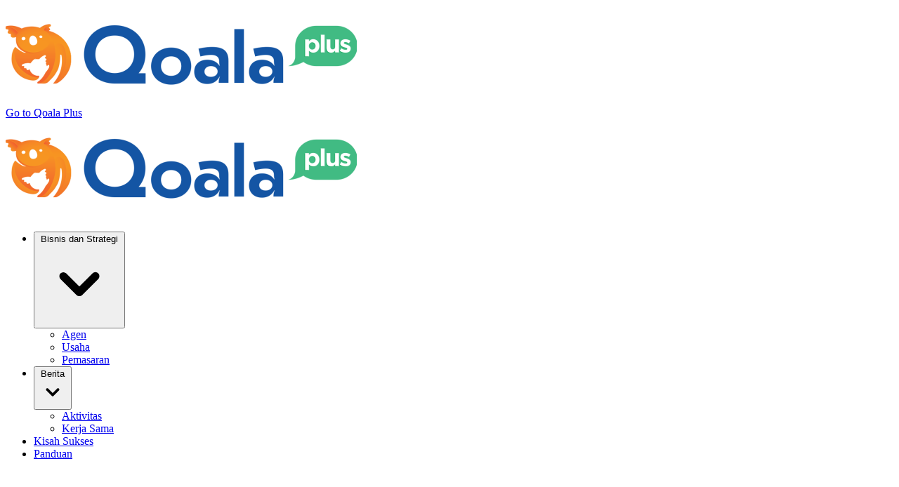

--- FILE ---
content_type: text/html; charset=UTF-8
request_url: https://www.qoalaplus.com/media/bisnis-dan-strategi/agen/cara-menjadi-agen-asuransi/
body_size: 25402
content:
<!DOCTYPE html><html lang="id-ID" prefix="og: https://ogp.me/ns#"><head><meta charset="UTF-8"><meta name="viewport" content="width=device-width"><link rel="profile" href="http://gmpg.org/xfn/11"><link rel="pingback" href="https://www.qoalaplus.com/media/xmlrpc.php"><title>Cara Menjadi Agen Asuransi Sukses, Dapatkan Banyak Keuntungan | Qoala Plus Media</title><link rel="preload" as="style" href="https://fonts.googleapis.com/css2?family=Poppins:wght@400;700&#038;display=swap" /><link rel="stylesheet" href="https://fonts.googleapis.com/css2?family=Poppins:wght@400;700&#038;display=swap" media="print" onload="this.media='all'" /><noscript><link rel="stylesheet" href="https://fonts.googleapis.com/css2?family=Poppins:wght@400;700&#038;display=swap" /></noscript><meta name="description" content="Cara menjadi agen asuransi yang sukses tentunya harus memenuhi beberap syarat. Apa saja syarat menjadi seorang agen asuransi? Yuk simak!"/><meta name="robots" content="index, follow"/><link rel="canonical" href="https://www.qoalaplus.com/media/bisnis-dan-strategi/agen/cara-menjadi-agen-asuransi/" /><meta property="og:locale" content="id_ID" /><meta property="og:type" content="article" /><meta property="og:title" content="Cara Menjadi Agen Asuransi Sukses, Dapatkan Banyak Keuntungan | Qoala Plus Media" /><meta property="og:description" content="Cara menjadi agen asuransi yang sukses tentunya harus memenuhi beberap syarat. Apa saja syarat menjadi seorang agen asuransi? Yuk simak!" /><meta property="og:url" content="https://www.qoalaplus.com/media/bisnis-dan-strategi/agen/cara-menjadi-agen-asuransi/" /><meta property="og:site_name" content="Qoala Plus Media" /><meta property="article:publisher" content="https://www.facebook.com/qoalaapp/" /><meta property="article:author" content="https://www.facebook.com/inter.reza/" /><meta property="article:tag" content="Mitra Qoala Plus" /><meta property="article:tag" content="Motivasi" /><meta property="article:section" content="Agen" /><meta property="og:updated_time" content="2023-03-21T13:26:07+07:00" /><meta property="og:image" content="https://www.qoalaplus.com/media/wp-content/uploads/2022/03/Cara-Menjadi-Agen-Asuransi-Sukses-dan-Banyak-Cuan.jpg" /><meta property="og:image:secure_url" content="https://www.qoalaplus.com/media/wp-content/uploads/2022/03/Cara-Menjadi-Agen-Asuransi-Sukses-dan-Banyak-Cuan.jpg" /><meta property="og:image:width" content="800" /><meta property="og:image:height" content="533" /><meta property="og:image:alt" content="Cara Menjadi Agen Asuransi Sukses dan Banyak Cuan" /><meta property="og:image:type" content="image/jpeg" /><meta property="article:published_time" content="2023-03-10T13:07:11+07:00" /><meta property="article:modified_time" content="2023-03-21T13:26:07+07:00" /><meta name="twitter:card" content="summary_large_image" /><meta name="twitter:title" content="Cara Menjadi Agen Asuransi Sukses, Dapatkan Banyak Keuntungan | Qoala Plus Media" /><meta name="twitter:description" content="Cara menjadi agen asuransi yang sukses tentunya harus memenuhi beberap syarat. Apa saja syarat menjadi seorang agen asuransi? Yuk simak!" /><meta name="twitter:site" content="@qoala_app" /><meta name="twitter:creator" content="@qoala_app" /><meta name="twitter:image" content="https://www.qoalaplus.com/media/wp-content/uploads/2022/03/Cara-Menjadi-Agen-Asuransi-Sukses-dan-Banyak-Cuan.jpg" /><meta name="twitter:label1" content="Written by" /><meta name="twitter:data1" content="Reza Pratama" /><meta name="twitter:label2" content="Time to read" /><meta name="twitter:data2" content="13 minutes" /> <script type="application/ld+json" class="rank-math-schema-pro">{"@context":"https://schema.org","@graph":[{"@type":"Organization","@id":"https://www.qoalaplus.com/media/#organization","name":"Qoala Plus","url":"https://www.qoalaplus.com/media","sameAs":["https://www.facebook.com/qoalaapp/","https://twitter.com/qoala_app"],"logo":{"@type":"ImageObject","@id":"https://www.qoalaplus.com/media/#logo","url":"https://www.qoalaplus.com/media/wp-content/uploads/2022/04/qoala-plus-logo-150x140.webp","contentUrl":"https://www.qoalaplus.com/media/wp-content/uploads/2022/04/qoala-plus-logo-150x140.webp","caption":"Qoala Plus","inLanguage":"id-ID"}},{"@type":"WebSite","@id":"https://www.qoalaplus.com/media/#website","url":"https://www.qoalaplus.com/media","name":"Qoala Plus","publisher":{"@id":"https://www.qoalaplus.com/media/#organization"},"inLanguage":"id-ID"},{"@type":"ImageObject","@id":"https://www.qoalaplus.com/media/wp-content/uploads/2022/03/Cara-Menjadi-Agen-Asuransi-Sukses-dan-Banyak-Cuan.jpg","url":"https://www.qoalaplus.com/media/wp-content/uploads/2022/03/Cara-Menjadi-Agen-Asuransi-Sukses-dan-Banyak-Cuan.jpg","width":"800","height":"533","caption":"Cara Menjadi Agen Asuransi Sukses dan Banyak Cuan","inLanguage":"id-ID"},{"@type":"BreadcrumbList","@id":"https://www.qoalaplus.com/media/bisnis-dan-strategi/agen/cara-menjadi-agen-asuransi/#breadcrumb","itemListElement":[{"@type":"ListItem","position":"1","item":{"@id":"https://www.qoalaplus.com","name":"Home"}},{"@type":"ListItem","position":"2","item":{"@id":"https://www.qoalaplus.com/media/","name":"Media"}},{"@type":"ListItem","position":"3","item":{"@id":"https://www.qoalaplus.com/media/bisnis-dan-strategi/","name":"Bisnis dan Strategi"}},{"@type":"ListItem","position":"4","item":{"@id":"https://www.qoalaplus.com/media/bisnis-dan-strategi/agen/","name":"Agen"}},{"@type":"ListItem","position":"5","item":{"@id":"https://www.qoalaplus.com/media/bisnis-dan-strategi/agen/cara-menjadi-agen-asuransi/","name":"Cara Menjadi Agen Asuransi Sukses, Dapatkan Banyak Keuntungan"}}]},{"@type":"WebPage","@id":"https://www.qoalaplus.com/media/bisnis-dan-strategi/agen/cara-menjadi-agen-asuransi/#webpage","url":"https://www.qoalaplus.com/media/bisnis-dan-strategi/agen/cara-menjadi-agen-asuransi/","name":"Cara Menjadi Agen Asuransi Sukses, Dapatkan Banyak Keuntungan | Qoala Plus Media","datePublished":"2023-03-10T13:07:11+07:00","dateModified":"2023-03-21T13:26:07+07:00","isPartOf":{"@id":"https://www.qoalaplus.com/media/#website"},"primaryImageOfPage":{"@id":"https://www.qoalaplus.com/media/wp-content/uploads/2022/03/Cara-Menjadi-Agen-Asuransi-Sukses-dan-Banyak-Cuan.jpg"},"inLanguage":"id-ID","breadcrumb":{"@id":"https://www.qoalaplus.com/media/bisnis-dan-strategi/agen/cara-menjadi-agen-asuransi/#breadcrumb"}},{"@type":"Person","@id":"https://www.qoalaplus.com/media/author/reza/","name":"Reza Pratama","description":"Reza Pratama adalah seseorang yang kebetulan memiliki hobi menulis tentang seputar film, game, dan teknologi.","url":"https://www.qoalaplus.com/media/author/reza/","image":{"@type":"ImageObject","@id":"https://secure.gravatar.com/avatar/7fa551eefe86da6fd57353b696eda3024f6a1439ba226ae806ce4d4c34d0e4d0?s=96&amp;d=identicon&amp;r=g","url":"https://secure.gravatar.com/avatar/7fa551eefe86da6fd57353b696eda3024f6a1439ba226ae806ce4d4c34d0e4d0?s=96&amp;d=identicon&amp;r=g","caption":"Reza Pratama","inLanguage":"id-ID"},"sameAs":["https://www.facebook.com/inter.reza/"],"worksFor":{"@id":"https://www.qoalaplus.com/media/#organization"}},{"@type":"BlogPosting","headline":"Cara Menjadi Agen Asuransi Sukses, Dapatkan Banyak Keuntungan | Qoala Plus Media","keywords":"cara menjadi agen asuransi","datePublished":"2023-03-10T13:07:11+07:00","dateModified":"2023-03-21T13:26:07+07:00","articleSection":"Agen","author":{"@id":"https://www.qoalaplus.com/media/author/reza/","name":"Reza Pratama"},"publisher":{"@id":"https://www.qoalaplus.com/media/#organization"},"description":"Cara menjadi agen asuransi yang sukses tentunya harus memenuhi beberap syarat. Apa saja syarat menjadi seorang agen asuransi? Yuk simak!","name":"Cara Menjadi Agen Asuransi Sukses, Dapatkan Banyak Keuntungan | Qoala Plus Media","@id":"https://www.qoalaplus.com/media/bisnis-dan-strategi/agen/cara-menjadi-agen-asuransi/#richSnippet","isPartOf":{"@id":"https://www.qoalaplus.com/media/bisnis-dan-strategi/agen/cara-menjadi-agen-asuransi/#webpage"},"image":{"@id":"https://www.qoalaplus.com/media/wp-content/uploads/2022/03/Cara-Menjadi-Agen-Asuransi-Sukses-dan-Banyak-Cuan.jpg"},"inLanguage":"id-ID","mainEntityOfPage":{"@id":"https://www.qoalaplus.com/media/bisnis-dan-strategi/agen/cara-menjadi-agen-asuransi/#webpage"}}]}</script> <link rel='dns-prefetch' href='//www.googletagmanager.com' /><link href='https://fonts.gstatic.com' crossorigin rel='preconnect' /><link rel="alternate" type="application/rss+xml" title="Qoala Plus Media &raquo; Cara Menjadi Agen Asuransi Sukses, Dapatkan Banyak Keuntungan Comments Feed" href="https://www.qoalaplus.com/media/bisnis-dan-strategi/agen/cara-menjadi-agen-asuransi/feed/" /><link rel="alternate" title="oEmbed (JSON)" type="application/json+oembed" href="https://www.qoalaplus.com/media/wp-json/oembed/1.0/embed?url=https%3A%2F%2Fwww.qoalaplus.com%2Fmedia%2Fbisnis-dan-strategi%2Fagen%2Fcara-menjadi-agen-asuransi%2F" /><link rel="alternate" title="oEmbed (XML)" type="text/xml+oembed" href="https://www.qoalaplus.com/media/wp-json/oembed/1.0/embed?url=https%3A%2F%2Fwww.qoalaplus.com%2Fmedia%2Fbisnis-dan-strategi%2Fagen%2Fcara-menjadi-agen-asuransi%2F&#038;format=xml" /><style id='wp-img-auto-sizes-contain-inline-css' type='text/css'>img:is([sizes=auto i],[sizes^="auto," i]){contain-intrinsic-size:3000px 1500px}
/*# sourceURL=wp-img-auto-sizes-contain-inline-css */</style><style id='wp-emoji-styles-inline-css' type='text/css'>img.wp-smiley, img.emoji {
		display: inline !important;
		border: none !important;
		box-shadow: none !important;
		height: 1em !important;
		width: 1em !important;
		margin: 0 0.07em !important;
		vertical-align: -0.1em !important;
		background: none !important;
		padding: 0 !important;
	}
/*# sourceURL=wp-emoji-styles-inline-css */</style><style id='wp-block-library-inline-css' type='text/css'>:root{--wp-block-synced-color:#7a00df;--wp-block-synced-color--rgb:122,0,223;--wp-bound-block-color:var(--wp-block-synced-color);--wp-editor-canvas-background:#ddd;--wp-admin-theme-color:#007cba;--wp-admin-theme-color--rgb:0,124,186;--wp-admin-theme-color-darker-10:#006ba1;--wp-admin-theme-color-darker-10--rgb:0,107,160.5;--wp-admin-theme-color-darker-20:#005a87;--wp-admin-theme-color-darker-20--rgb:0,90,135;--wp-admin-border-width-focus:2px}@media (min-resolution:192dpi){:root{--wp-admin-border-width-focus:1.5px}}.wp-element-button{cursor:pointer}:root .has-very-light-gray-background-color{background-color:#eee}:root .has-very-dark-gray-background-color{background-color:#313131}:root .has-very-light-gray-color{color:#eee}:root .has-very-dark-gray-color{color:#313131}:root .has-vivid-green-cyan-to-vivid-cyan-blue-gradient-background{background:linear-gradient(135deg,#00d084,#0693e3)}:root .has-purple-crush-gradient-background{background:linear-gradient(135deg,#34e2e4,#4721fb 50%,#ab1dfe)}:root .has-hazy-dawn-gradient-background{background:linear-gradient(135deg,#faaca8,#dad0ec)}:root .has-subdued-olive-gradient-background{background:linear-gradient(135deg,#fafae1,#67a671)}:root .has-atomic-cream-gradient-background{background:linear-gradient(135deg,#fdd79a,#004a59)}:root .has-nightshade-gradient-background{background:linear-gradient(135deg,#330968,#31cdcf)}:root .has-midnight-gradient-background{background:linear-gradient(135deg,#020381,#2874fc)}:root{--wp--preset--font-size--normal:16px;--wp--preset--font-size--huge:42px}.has-regular-font-size{font-size:1em}.has-larger-font-size{font-size:2.625em}.has-normal-font-size{font-size:var(--wp--preset--font-size--normal)}.has-huge-font-size{font-size:var(--wp--preset--font-size--huge)}.has-text-align-center{text-align:center}.has-text-align-left{text-align:left}.has-text-align-right{text-align:right}.has-fit-text{white-space:nowrap!important}#end-resizable-editor-section{display:none}.aligncenter{clear:both}.items-justified-left{justify-content:flex-start}.items-justified-center{justify-content:center}.items-justified-right{justify-content:flex-end}.items-justified-space-between{justify-content:space-between}.screen-reader-text{border:0;clip-path:inset(50%);height:1px;margin:-1px;overflow:hidden;padding:0;position:absolute;width:1px;word-wrap:normal!important}.screen-reader-text:focus{background-color:#ddd;clip-path:none;color:#444;display:block;font-size:1em;height:auto;left:5px;line-height:normal;padding:15px 23px 14px;text-decoration:none;top:5px;width:auto;z-index:100000}html :where(.has-border-color){border-style:solid}html :where([style*=border-top-color]){border-top-style:solid}html :where([style*=border-right-color]){border-right-style:solid}html :where([style*=border-bottom-color]){border-bottom-style:solid}html :where([style*=border-left-color]){border-left-style:solid}html :where([style*=border-width]){border-style:solid}html :where([style*=border-top-width]){border-top-style:solid}html :where([style*=border-right-width]){border-right-style:solid}html :where([style*=border-bottom-width]){border-bottom-style:solid}html :where([style*=border-left-width]){border-left-style:solid}html :where(img[class*=wp-image-]){height:auto;max-width:100%}:where(figure){margin:0 0 1em}html :where(.is-position-sticky){--wp-admin--admin-bar--position-offset:var(--wp-admin--admin-bar--height,0px)}@media screen and (max-width:600px){html :where(.is-position-sticky){--wp-admin--admin-bar--position-offset:0px}}

/*# sourceURL=wp-block-library-inline-css */</style><style id='global-styles-inline-css' type='text/css'>:root{--wp--preset--aspect-ratio--square: 1;--wp--preset--aspect-ratio--4-3: 4/3;--wp--preset--aspect-ratio--3-4: 3/4;--wp--preset--aspect-ratio--3-2: 3/2;--wp--preset--aspect-ratio--2-3: 2/3;--wp--preset--aspect-ratio--16-9: 16/9;--wp--preset--aspect-ratio--9-16: 9/16;--wp--preset--color--black: #000000;--wp--preset--color--cyan-bluish-gray: #abb8c3;--wp--preset--color--white: #ffffff;--wp--preset--color--pale-pink: #f78da7;--wp--preset--color--vivid-red: #cf2e2e;--wp--preset--color--luminous-vivid-orange: #ff6900;--wp--preset--color--luminous-vivid-amber: #fcb900;--wp--preset--color--light-green-cyan: #7bdcb5;--wp--preset--color--vivid-green-cyan: #00d084;--wp--preset--color--pale-cyan-blue: #8ed1fc;--wp--preset--color--vivid-cyan-blue: #0693e3;--wp--preset--color--vivid-purple: #9b51e0;--wp--preset--color--primary: #00d088;--wp--preset--color--primary-dark: #3a8d61;--wp--preset--color--secondary: #1253a4;--wp--preset--color--tertiary: #f27129;--wp--preset--color--quaternary: #f89621;--wp--preset--color--dark: #1F2937;--wp--preset--color--light: #F9FAFB;--wp--preset--gradient--vivid-cyan-blue-to-vivid-purple: linear-gradient(135deg,rgb(6,147,227) 0%,rgb(155,81,224) 100%);--wp--preset--gradient--light-green-cyan-to-vivid-green-cyan: linear-gradient(135deg,rgb(122,220,180) 0%,rgb(0,208,130) 100%);--wp--preset--gradient--luminous-vivid-amber-to-luminous-vivid-orange: linear-gradient(135deg,rgb(252,185,0) 0%,rgb(255,105,0) 100%);--wp--preset--gradient--luminous-vivid-orange-to-vivid-red: linear-gradient(135deg,rgb(255,105,0) 0%,rgb(207,46,46) 100%);--wp--preset--gradient--very-light-gray-to-cyan-bluish-gray: linear-gradient(135deg,rgb(238,238,238) 0%,rgb(169,184,195) 100%);--wp--preset--gradient--cool-to-warm-spectrum: linear-gradient(135deg,rgb(74,234,220) 0%,rgb(151,120,209) 20%,rgb(207,42,186) 40%,rgb(238,44,130) 60%,rgb(251,105,98) 80%,rgb(254,248,76) 100%);--wp--preset--gradient--blush-light-purple: linear-gradient(135deg,rgb(255,206,236) 0%,rgb(152,150,240) 100%);--wp--preset--gradient--blush-bordeaux: linear-gradient(135deg,rgb(254,205,165) 0%,rgb(254,45,45) 50%,rgb(107,0,62) 100%);--wp--preset--gradient--luminous-dusk: linear-gradient(135deg,rgb(255,203,112) 0%,rgb(199,81,192) 50%,rgb(65,88,208) 100%);--wp--preset--gradient--pale-ocean: linear-gradient(135deg,rgb(255,245,203) 0%,rgb(182,227,212) 50%,rgb(51,167,181) 100%);--wp--preset--gradient--electric-grass: linear-gradient(135deg,rgb(202,248,128) 0%,rgb(113,206,126) 100%);--wp--preset--gradient--midnight: linear-gradient(135deg,rgb(2,3,129) 0%,rgb(40,116,252) 100%);--wp--preset--font-size--small: 0.875rem;--wp--preset--font-size--medium: 20px;--wp--preset--font-size--large: 1.125rem;--wp--preset--font-size--x-large: 42px;--wp--preset--font-size--regular: 1.5rem;--wp--preset--font-size--xl: 1.25rem;--wp--preset--font-size--xxl: 1.5rem;--wp--preset--font-size--xxxl: 1.875rem;--wp--preset--spacing--20: 0.44rem;--wp--preset--spacing--30: 0.67rem;--wp--preset--spacing--40: 1rem;--wp--preset--spacing--50: 1.5rem;--wp--preset--spacing--60: 2.25rem;--wp--preset--spacing--70: 3.38rem;--wp--preset--spacing--80: 5.06rem;--wp--preset--shadow--natural: 6px 6px 9px rgba(0, 0, 0, 0.2);--wp--preset--shadow--deep: 12px 12px 50px rgba(0, 0, 0, 0.4);--wp--preset--shadow--sharp: 6px 6px 0px rgba(0, 0, 0, 0.2);--wp--preset--shadow--outlined: 6px 6px 0px -3px rgb(255, 255, 255), 6px 6px rgb(0, 0, 0);--wp--preset--shadow--crisp: 6px 6px 0px rgb(0, 0, 0);}:root { --wp--style--global--content-size: 960px;--wp--style--global--wide-size: 1280px; }:where(body) { margin: 0; }.wp-site-blocks > .alignleft { float: left; margin-right: 2em; }.wp-site-blocks > .alignright { float: right; margin-left: 2em; }.wp-site-blocks > .aligncenter { justify-content: center; margin-left: auto; margin-right: auto; }:where(.is-layout-flex){gap: 0.5em;}:where(.is-layout-grid){gap: 0.5em;}.is-layout-flow > .alignleft{float: left;margin-inline-start: 0;margin-inline-end: 2em;}.is-layout-flow > .alignright{float: right;margin-inline-start: 2em;margin-inline-end: 0;}.is-layout-flow > .aligncenter{margin-left: auto !important;margin-right: auto !important;}.is-layout-constrained > .alignleft{float: left;margin-inline-start: 0;margin-inline-end: 2em;}.is-layout-constrained > .alignright{float: right;margin-inline-start: 2em;margin-inline-end: 0;}.is-layout-constrained > .aligncenter{margin-left: auto !important;margin-right: auto !important;}.is-layout-constrained > :where(:not(.alignleft):not(.alignright):not(.alignfull)){max-width: var(--wp--style--global--content-size);margin-left: auto !important;margin-right: auto !important;}.is-layout-constrained > .alignwide{max-width: var(--wp--style--global--wide-size);}body .is-layout-flex{display: flex;}.is-layout-flex{flex-wrap: wrap;align-items: center;}.is-layout-flex > :is(*, div){margin: 0;}body .is-layout-grid{display: grid;}.is-layout-grid > :is(*, div){margin: 0;}body{padding-top: 0px;padding-right: 0px;padding-bottom: 0px;padding-left: 0px;}a:where(:not(.wp-element-button)){text-decoration: underline;}:root :where(.wp-element-button, .wp-block-button__link){background-color: #32373c;border-width: 0;color: #fff;font-family: inherit;font-size: inherit;font-style: inherit;font-weight: inherit;letter-spacing: inherit;line-height: inherit;padding-top: calc(0.667em + 2px);padding-right: calc(1.333em + 2px);padding-bottom: calc(0.667em + 2px);padding-left: calc(1.333em + 2px);text-decoration: none;text-transform: inherit;}.has-black-color{color: var(--wp--preset--color--black) !important;}.has-cyan-bluish-gray-color{color: var(--wp--preset--color--cyan-bluish-gray) !important;}.has-white-color{color: var(--wp--preset--color--white) !important;}.has-pale-pink-color{color: var(--wp--preset--color--pale-pink) !important;}.has-vivid-red-color{color: var(--wp--preset--color--vivid-red) !important;}.has-luminous-vivid-orange-color{color: var(--wp--preset--color--luminous-vivid-orange) !important;}.has-luminous-vivid-amber-color{color: var(--wp--preset--color--luminous-vivid-amber) !important;}.has-light-green-cyan-color{color: var(--wp--preset--color--light-green-cyan) !important;}.has-vivid-green-cyan-color{color: var(--wp--preset--color--vivid-green-cyan) !important;}.has-pale-cyan-blue-color{color: var(--wp--preset--color--pale-cyan-blue) !important;}.has-vivid-cyan-blue-color{color: var(--wp--preset--color--vivid-cyan-blue) !important;}.has-vivid-purple-color{color: var(--wp--preset--color--vivid-purple) !important;}.has-primary-color{color: var(--wp--preset--color--primary) !important;}.has-primary-dark-color{color: var(--wp--preset--color--primary-dark) !important;}.has-secondary-color{color: var(--wp--preset--color--secondary) !important;}.has-tertiary-color{color: var(--wp--preset--color--tertiary) !important;}.has-quaternary-color{color: var(--wp--preset--color--quaternary) !important;}.has-dark-color{color: var(--wp--preset--color--dark) !important;}.has-light-color{color: var(--wp--preset--color--light) !important;}.has-black-background-color{background-color: var(--wp--preset--color--black) !important;}.has-cyan-bluish-gray-background-color{background-color: var(--wp--preset--color--cyan-bluish-gray) !important;}.has-white-background-color{background-color: var(--wp--preset--color--white) !important;}.has-pale-pink-background-color{background-color: var(--wp--preset--color--pale-pink) !important;}.has-vivid-red-background-color{background-color: var(--wp--preset--color--vivid-red) !important;}.has-luminous-vivid-orange-background-color{background-color: var(--wp--preset--color--luminous-vivid-orange) !important;}.has-luminous-vivid-amber-background-color{background-color: var(--wp--preset--color--luminous-vivid-amber) !important;}.has-light-green-cyan-background-color{background-color: var(--wp--preset--color--light-green-cyan) !important;}.has-vivid-green-cyan-background-color{background-color: var(--wp--preset--color--vivid-green-cyan) !important;}.has-pale-cyan-blue-background-color{background-color: var(--wp--preset--color--pale-cyan-blue) !important;}.has-vivid-cyan-blue-background-color{background-color: var(--wp--preset--color--vivid-cyan-blue) !important;}.has-vivid-purple-background-color{background-color: var(--wp--preset--color--vivid-purple) !important;}.has-primary-background-color{background-color: var(--wp--preset--color--primary) !important;}.has-primary-dark-background-color{background-color: var(--wp--preset--color--primary-dark) !important;}.has-secondary-background-color{background-color: var(--wp--preset--color--secondary) !important;}.has-tertiary-background-color{background-color: var(--wp--preset--color--tertiary) !important;}.has-quaternary-background-color{background-color: var(--wp--preset--color--quaternary) !important;}.has-dark-background-color{background-color: var(--wp--preset--color--dark) !important;}.has-light-background-color{background-color: var(--wp--preset--color--light) !important;}.has-black-border-color{border-color: var(--wp--preset--color--black) !important;}.has-cyan-bluish-gray-border-color{border-color: var(--wp--preset--color--cyan-bluish-gray) !important;}.has-white-border-color{border-color: var(--wp--preset--color--white) !important;}.has-pale-pink-border-color{border-color: var(--wp--preset--color--pale-pink) !important;}.has-vivid-red-border-color{border-color: var(--wp--preset--color--vivid-red) !important;}.has-luminous-vivid-orange-border-color{border-color: var(--wp--preset--color--luminous-vivid-orange) !important;}.has-luminous-vivid-amber-border-color{border-color: var(--wp--preset--color--luminous-vivid-amber) !important;}.has-light-green-cyan-border-color{border-color: var(--wp--preset--color--light-green-cyan) !important;}.has-vivid-green-cyan-border-color{border-color: var(--wp--preset--color--vivid-green-cyan) !important;}.has-pale-cyan-blue-border-color{border-color: var(--wp--preset--color--pale-cyan-blue) !important;}.has-vivid-cyan-blue-border-color{border-color: var(--wp--preset--color--vivid-cyan-blue) !important;}.has-vivid-purple-border-color{border-color: var(--wp--preset--color--vivid-purple) !important;}.has-primary-border-color{border-color: var(--wp--preset--color--primary) !important;}.has-primary-dark-border-color{border-color: var(--wp--preset--color--primary-dark) !important;}.has-secondary-border-color{border-color: var(--wp--preset--color--secondary) !important;}.has-tertiary-border-color{border-color: var(--wp--preset--color--tertiary) !important;}.has-quaternary-border-color{border-color: var(--wp--preset--color--quaternary) !important;}.has-dark-border-color{border-color: var(--wp--preset--color--dark) !important;}.has-light-border-color{border-color: var(--wp--preset--color--light) !important;}.has-vivid-cyan-blue-to-vivid-purple-gradient-background{background: var(--wp--preset--gradient--vivid-cyan-blue-to-vivid-purple) !important;}.has-light-green-cyan-to-vivid-green-cyan-gradient-background{background: var(--wp--preset--gradient--light-green-cyan-to-vivid-green-cyan) !important;}.has-luminous-vivid-amber-to-luminous-vivid-orange-gradient-background{background: var(--wp--preset--gradient--luminous-vivid-amber-to-luminous-vivid-orange) !important;}.has-luminous-vivid-orange-to-vivid-red-gradient-background{background: var(--wp--preset--gradient--luminous-vivid-orange-to-vivid-red) !important;}.has-very-light-gray-to-cyan-bluish-gray-gradient-background{background: var(--wp--preset--gradient--very-light-gray-to-cyan-bluish-gray) !important;}.has-cool-to-warm-spectrum-gradient-background{background: var(--wp--preset--gradient--cool-to-warm-spectrum) !important;}.has-blush-light-purple-gradient-background{background: var(--wp--preset--gradient--blush-light-purple) !important;}.has-blush-bordeaux-gradient-background{background: var(--wp--preset--gradient--blush-bordeaux) !important;}.has-luminous-dusk-gradient-background{background: var(--wp--preset--gradient--luminous-dusk) !important;}.has-pale-ocean-gradient-background{background: var(--wp--preset--gradient--pale-ocean) !important;}.has-electric-grass-gradient-background{background: var(--wp--preset--gradient--electric-grass) !important;}.has-midnight-gradient-background{background: var(--wp--preset--gradient--midnight) !important;}.has-small-font-size{font-size: var(--wp--preset--font-size--small) !important;}.has-medium-font-size{font-size: var(--wp--preset--font-size--medium) !important;}.has-large-font-size{font-size: var(--wp--preset--font-size--large) !important;}.has-x-large-font-size{font-size: var(--wp--preset--font-size--x-large) !important;}.has-regular-font-size{font-size: var(--wp--preset--font-size--regular) !important;}.has-xl-font-size{font-size: var(--wp--preset--font-size--xl) !important;}.has-xxl-font-size{font-size: var(--wp--preset--font-size--xxl) !important;}.has-xxxl-font-size{font-size: var(--wp--preset--font-size--xxxl) !important;}
/*# sourceURL=global-styles-inline-css */</style><link rel='stylesheet' id='tailpress-css' href='https://www.qoalaplus.com/media/wp-content/themes/koala/css/app.css?ver=1.7.0' type='text/css' media='all' /> <script defer type="text/javascript" src="https://www.qoalaplus.com/media/wp-content/cache/autoptimize/js/autoptimize_single_b2850cdf02e8968df9d75d64a7b3cd56.js?ver=1.7.0" id="tailpress-js"></script>  <script type="text/javascript" src="https://www.googletagmanager.com/gtag/js?id=GT-MQR2CZJ" id="google_gtagjs-js" async></script> <script defer id="google_gtagjs-js-after" src="[data-uri]"></script> <link rel="https://api.w.org/" href="https://www.qoalaplus.com/media/wp-json/" /><link rel="alternate" title="JSON" type="application/json" href="https://www.qoalaplus.com/media/wp-json/wp/v2/posts/6059" /><link rel="EditURI" type="application/rsd+xml" title="RSD" href="https://www.qoalaplus.com/media/xmlrpc.php?rsd" /><meta name="generator" content="WordPress 6.9" /><link rel='shortlink' href='https://www.qoalaplus.com/media/?p=6059' /><meta name="generator" content="Site Kit by Google 1.105.0" /><meta name="publisher" content="PT Archor Teknologi Digital"><link rel="image_src" href="https://www.qoala.app/id/blog/wp-content/uploads/2021/04/Artboard-3-copy-2@320x-8.png"><meta name="author" content="Reza Pratama" /><link rel="canonical" href="https://www.qoalaplus.com/media/bisnis-dan-strategi/agen/cara-menjadi-agen-asuransi/" /><link rel="icon" href="https://www.qoalaplus.com/media/wp-content/uploads/2021/04/qoala-plus-icon-150x150.png" sizes="32x32" /><link rel="icon" href="https://www.qoalaplus.com/media/wp-content/uploads/2021/04/qoala-plus-icon-300x300.png" sizes="192x192" /><link rel="apple-touch-icon" href="https://www.qoalaplus.com/media/wp-content/uploads/2021/04/qoala-plus-icon-300x300.png" /><meta name="msapplication-TileImage" content="https://www.qoalaplus.com/media/wp-content/uploads/2021/04/qoala-plus-icon-300x300.png" /> <noscript><style id="rocket-lazyload-nojs-css">.rll-youtube-player, [data-lazy-src]{display:none !important;}</style></noscript><link rel="preconnect" href="https://fonts.googleapis.com"><link rel="preconnect" href="https://fonts.gstatic.com" crossorigin> <noscript> </noscript>  <script defer src="[data-uri]"></script> </head><body class="wp-singular post-template-default single single-post postid-6059 single-format-standard wp-custom-logo wp-theme-koala bg-white text-gray-900 antialiased"> <noscript><iframe src="https://www.googletagmanager.com/ns.html?id=GTM-56VTNKP"
 height="0" width="0" style="display:none;visibility:hidden"></iframe></noscript><div id="page" class="min-h-screen flex flex-col"><header><div class="container mx-auto hidden md:flex justify-between items-center py-6"><div> <a title="Qoala Plus Media" href="https://www.qoalaplus.com/media" class="custom-logo-link flex items-center" rel="home" itemprop="url"> <img src="https://www.qoalaplus.com/media/wp-content/uploads/2022/04/qoala-plus-logo.webp" class="md:mr-3 h-12" alt="Qoala Plus Logo" title="Qoala Plus Logo"> </a></div><div class="font-bold"> <a title="Qoala Plus" href="https://www.qoalaplus.com?utm_source=blog_qplus&utm_medium=navbar_link&utm_campaign=qplus_home" target="_blank" class="bg-primary text-white rounded-md py-2 px-4 shadow ml-1"> Go to Qoala Plus </a></div></div><div id="preNavbar"></div><nav id="mainNavbar" class="bg-primary flex justify-between"><div class="container mx-auto flex flex-col md:flex-row justify-between"><div class="flex flex-col md:flex-row justify-start items-center"><div id="mainNavbarLogo" class="hidden mr-8"> <a title="Qoala Plus Media" href="https://www.qoalaplus.com/media" class="custom-logo-link flex items-center" rel="home" itemprop="url"> <img src="https://www.qoalaplus.com/media/wp-content/uploads/2022/04/qoala-plus-logo.webp" class="md:mr-3 h-12" alt="Qoala Plus Logo" title="Qoala Plus Logo"> </a></div><ul class="flex md:py-3.5 flex-col mt-4 md:flex-row md:space-x-10 md:mt-0"><li> <button id="dropdownNavbarLink" data-dropdown-toggle="menu-6243" class="flex justify-between items-center py-2 pr-4 pl-3 w-full border-b font-bold text-white text-lg border-gray-100 hover:text-secondary md:border-0 md:p-0 md:w-auto"> Bisnis dan Strategi <svg class="ml-1 w-4 h-4" fill="currentColor" viewBox="0 0 20 20" xmlns="http://www.w3.org/2000/svg"> <path fill-rule="evenodd" d="M5.293 7.293a1 1 0 011.414 0L10 10.586l3.293-3.293a1 1 0 111.414 1.414l-4 4a1 1 0 01-1.414 0l-4-4a1 1 0 010-1.414z" clip-rule="evenodd"></path> </svg> </button><div id="menu-6243" class="hidden w-44 bg-white rounded divide-y divide-gray-100 shadow z-10"><ul class="py-1 text-sm text-secondary font-bold" aria-labelledby="dropdownLargeButton"><li> <a title="Agen" href="https://www.qoalaplus.com/media/bisnis-dan-strategi/agen/" class="block py-2 px-4 hover:bg-green-200">Agen</a></li><li> <a title="Usaha" href="https://www.qoalaplus.com/media/bisnis-dan-strategi/usaha/" class="block py-2 px-4 hover:bg-green-200">Usaha</a></li><li> <a title="Pemasaran" href="https://www.qoalaplus.com/media/bisnis-dan-strategi/pemasaran/" class="block py-2 px-4 hover:bg-green-200">Pemasaran</a></li></ul></div></li><li> <button id="dropdownNavbarLink" data-dropdown-toggle="menu-6247" class="flex justify-between items-center py-2 pr-4 pl-3 w-full border-b font-bold text-white text-lg border-gray-100 hover:text-secondary md:border-0 md:p-0 md:w-auto"> Berita <svg class="ml-1 w-4 h-4" fill="currentColor" viewBox="0 0 20 20" xmlns="http://www.w3.org/2000/svg"> <path fill-rule="evenodd" d="M5.293 7.293a1 1 0 011.414 0L10 10.586l3.293-3.293a1 1 0 111.414 1.414l-4 4a1 1 0 01-1.414 0l-4-4a1 1 0 010-1.414z" clip-rule="evenodd"></path> </svg> </button><div id="menu-6247" class="hidden w-44 bg-white rounded divide-y divide-gray-100 shadow z-10"><ul class="py-1 text-sm text-secondary font-bold" aria-labelledby="dropdownLargeButton"><li> <a title="Aktivitas" href="https://www.qoalaplus.com/media/berita/aktivitas/" class="block py-2 px-4 hover:bg-green-200">Aktivitas</a></li><li> <a title="Kerja Sama" href="https://www.qoalaplus.com/media/berita/kerja-sama/" class="block py-2 px-4 hover:bg-green-200">Kerja Sama</a></li></ul></div></li><li> <a id="menu-6302" title="Kisah Sukses" href="https://www.qoalaplus.com/media/kisah-sukses/" class="block py-2 pr-4 pl-3 rounded md:p-0 font-bold text-white hover:text-secondary text-lg">Kisah Sukses</a></li><li> <a id="menu-6303" title="Panduan" href="https://www.qoalaplus.com/media/panduan/" class="block py-2 pr-4 pl-3 rounded md:p-0 font-bold text-white hover:text-secondary text-lg">Panduan</a></li></ul></div><div class="flex items-center"><form class="w-full flex mt-4 md:mt-0" action="https://www.qoalaplus.com/media/" method="GET"><div class="relative w-full md:block"><div class="flex absolute inset-y-0 left-0 items-center pl-3 pointer-events-none"> <svg class="w-5 h-5 text-gray-500" fill="currentColor" viewBox="0 0 20 20" xmlns="http://www.w3.org/2000/svg"> <path fill-rule="evenodd" d="M8 4a4 4 0 100 8 4 4 0 000-8zM2 8a6 6 0 1110.89 3.476l4.817 4.817a1 1 0 01-1.414 1.414l-4.816-4.816A6 6 0 012 8z" clip-rule="evenodd"></path> </svg></div> <input type="text" name="s" class="block p-2 pl-10 w-80 text-gray-900 bg-gray-50 rounded-lg border border-gray-300 sm:text-sm focus:ring-blue-500 focus:border-blue-500 dark:bg-gray-700 dark:border-gray-600 dark:placeholder-gray-400 dark:text-white dark:focus:ring-blue-500 dark:focus:border-blue-500" placeholder="Cari..."></div></form></div></div></nav></header><div id="content" class="site-content flex-grow"><main><div class="container my-8 mx-auto"><div id="post-6059" class="post-6059 post type-post status-publish format-standard has-post-thumbnail hentry category-agen tag-mitra-qoala-plus tag-motivasi"><nav aria-label="breadcrumbs" class="rank-math-breadcrumb"><p><a href="https://www.qoalaplus.com">Home</a><span class="separator"> &raquo; </span><a href="https://www.qoalaplus.com/media/">Media</a><span class="separator"> &raquo; </span><a href="https://www.qoalaplus.com/media/bisnis-dan-strategi/">Bisnis dan Strategi</a><span class="separator"> &raquo; </span><a href="https://www.qoalaplus.com/media/bisnis-dan-strategi/agen/">Agen</a><span class="separator"> &raquo; </span><span class="last">Cara Menjadi Agen Asuransi Sukses, Dapatkan Banyak Keuntungan</span></p></nav><div class="wrapper grid md:grid-cols-12"><article class="content xs:col-span-8 md:col-span-9 md:pr-4"><div class="entry-header"><h1 class="post-title">Cara Menjadi Agen Asuransi Sukses, Dapatkan Banyak Keuntungan</h1><div class="post-excerpt">Cara menjadi agen asuransi yang sukses tentunya harus memenuhi beberap syarat. Apa saja syarat menjadi seorang agen asuransi? Yuk simak!</div><div class="flex mb-6"><div class="post-author-avatar"> <img alt='Reza Pratama' src='https://secure.gravatar.com/avatar/7fa551eefe86da6fd57353b696eda3024f6a1439ba226ae806ce4d4c34d0e4d0?s=56&#038;d=identicon&#038;r=g' srcset='https://secure.gravatar.com/avatar/7fa551eefe86da6fd57353b696eda3024f6a1439ba226ae806ce4d4c34d0e4d0?s=112&#038;d=identicon&#038;r=g 2x' class='avatar avatar-56 photo' height='56' width='56' decoding='async'/></div><div class="post-meta"><div class="post-author"> <span class="by">by</span> <a class="post-author-name" rel="noopener" title="Reza Pratama" href="https://www.qoalaplus.com/media/author/reza/"> Reza Pratama </a></div> <time datetime="2023-03-10T13:07:11+07:00" itemprop="datePublished" class="post-date"> <span class="by">on</span> March 10, 2023 </time></div></div></div><div class="mb-10"><div class="post-image"> <img width="800" height="533" src="https://www.qoalaplus.com/media/wp-content/uploads/2022/03/Cara-Menjadi-Agen-Asuransi-Sukses-dan-Banyak-Cuan.jpg" class="object-cover w-full wp-post-image" alt="Cara Menjadi Agen Asuransi Sukses, Dapatkan Banyak Keuntungan" title="Cara Menjadi Agen Asuransi Sukses, Dapatkan Banyak Keuntungan" decoding="async" fetchpriority="high" srcset="https://www.qoalaplus.com/media/wp-content/uploads/2022/03/Cara-Menjadi-Agen-Asuransi-Sukses-dan-Banyak-Cuan.jpg 800w, https://www.qoalaplus.com/media/wp-content/uploads/2022/03/Cara-Menjadi-Agen-Asuransi-Sukses-dan-Banyak-Cuan-300x200.jpg 300w, https://www.qoalaplus.com/media/wp-content/uploads/2022/03/Cara-Menjadi-Agen-Asuransi-Sukses-dan-Banyak-Cuan-768x512.jpg 768w, https://www.qoalaplus.com/media/wp-content/uploads/2022/03/Cara-Menjadi-Agen-Asuransi-Sukses-dan-Banyak-Cuan-450x300.jpg 450w, https://www.qoalaplus.com/media/wp-content/uploads/2022/03/Cara-Menjadi-Agen-Asuransi-Sukses-dan-Banyak-Cuan-780x520.jpg 780w" sizes="(max-width: 800px) 100vw, 800px" /><div class="post-categories"> <a rel="noopener" class="category-pills" title="Agen" href="https://www.qoalaplus.com/media/bisnis-dan-strategi/agen/"> Agen </a></div></div><div class="wp-caption-text"> Sumber foto: aslysun via Shutterstock;</div></div><div class="post-content"><p>Agen asuransi adalah seseorang yang bekerja atas nama perusahaan asuransi untuk memasarkan produk-produk asuransi yang dimiliki. Agen asuransi juga adalah orang yang mewakili yang bertanggung jawab pada pemberi kuasa/perusahaan asuransi di mana ia bekerja. Ada beberapa tips dan cara menjadi agen asuransi agar sukses dan berhasil, hal yang paling penting untuk dikuasai adalah mengetahui kebutuhan calon nasabah dan disesuaikan dengan produk asuransi yang dimiliki.</p><p>Pekerjaan seorang agen asuransi berkaitan dengan kerja komunikasi dan memiliki kecerdasan emosional, karena seorang agen harus menyampaikan setiap produk asuransi dengan jelas dan lengkap dan harus berhasil menarik hati calon nasabah agar membeli produk asuransi yang ditawarkan.</p><p>Pertanyaan yang sering muncul, apakah agen asuransi ada gaji pokok? Apakah jadi agen asuransi menjanjikan dan apa untungnya jadi agen asuransi? Sebenarnya, &#8220;gaji&#8221; agen asuransi adalah dalam bentuk komisi. Menjadi seorang agen asuransi bukan pekerjaan mudah, oleh karena itu penghasilan komisi dari seorang agen asuransi yang berkisar di angka Rp3 juta – Rp5 juta tentunya tidak mustahil untuk didapatkan dengan kegigihan. Ditambah dengan komisi yang akan didapatkan oleh seorang agen dari setiap nasabah yang didapatkan. Kira-kira begitu gambaran umum pekerjaan dan cara jadi agen asuransi hingga &#8220;gaji&#8221;-nya.</p><p>Secara umum, bagaimana rangkaian proses untuk menjadi agen asuransi di Indonesia? Pertama, kamu dapat melalui perekrutan oleh perusahaan/peragenan asuransi, lalu memasuki tahap registrasi untuk belajar demi mengikuti ujian. Setelah kamu berhasil belajar, mengikuti ujian, hingga lulus ujian, kamu akan mendapat sertifikat dan kartu lisensi penuh. Pastikan juga kamu selalu melakukan perpanjangan lisensi. Sebab, agen harus memperbaharui lisensinya setiap selang waktu 2 tahun.</p><p>Tertarik jadi agen asuransi, apapun jenisnya, baik agen asuransi jiwa, kesehatan, mobil, maupun produk lainnya? Jika tertarik, bisa simak ulasan cara menjadi agen asuransi baik untuk persyaratan hingga skill yang dibutuhkan yang telah dirangkum tim <a href="https://www.qoalaplus.com/?utm_medium=article_link&amp;utm_content=bisnis_dan_strategi_agen&amp;utm_source=blog_qplus&amp;utm_campaign=qplus_mitra">Qoala Plus</a> di bawah ini.</p><h2><strong>1. Pilih dan Bergabung dengan Perusahaan Asuransi yang Tepat</strong></h2><p>Siapa agen asuransi? Mereka adalah pekerja yang menawarkan produk asuransi dari perusahaan asuransi kepada setiap calon nasabah. Calon nasabah yaitu masyarakat itu sendiri. Pekerjaan menjadi agen asuransi merupakan pekerjaan yang berhubungan dengan orang banyak dan mengulang berbagai hal yang sama. Bagaimana cara menjadi agen asuransi?</p><p>Oleh karena itu, salah satu cara menjadi agen asuransi yang baik adalah dengan memilih perusahaan asuransi yang tepat. Karena perusahaan asuransi yang tepat bagi seorang agen, akan dapat mendukung pekerjaan agen bahkan mendorong seorang agennya untuk terus mengembangkan diri.</p><p>Memilih perusahaan asuransi yang tepatnya juga berarti harus memilih perusahaan asuransi yang memiliki visi, misi dan peraturan perusahaan yang sesuai dengan idealisme personal seorang agen asuransi. Dengan begitu, pekerjaan seorang agen akan berjalan selaras dengan visi, misi serta peraturan perusahaan. Dengan begitu, bukan hanya seorang agen yang akan berkembang, perusahaan asuransi pun akan dapat keuntungan.</p><p><a title="Bergabung Sebagai Mitra Qoala Plus untuk Jadi Agen Asuransi Terbaik" href="https://www.qoalaplus.com/?utm_medium=article_link&amp;utm_content=bisnis_dan_strategi_agen&amp;utm_source=blog_qplus&amp;utm_campaign=qplus_mitra">Jadi agen asuransi terbaik dengan bergabung sebagai Mitra Qoala Plus dan dapatkan cuan berlimpah!</a></p><h2><div class="banner-in-content mb-8"><a data-banner="after_x_paragraph_mobile_banner_image" rel="dofollow" title="Daftar Jadi Mitra Qoala Plus Sebagai Cara Menjadi Agen Asuransi Terbaik - Agent Category Content Banner" href="https://www.qoalaplus.com/?utm_source=blog_qplus&#038;utm_content=bisnis_dan_strategi_agen&#038;utm_medium=banner_body_content&#038;utm_campaign=qplus_home" target="_blank"><img decoding="async" class="my-0 mx-auto max-w-sm h-auto" src="https://www.qoalaplus.com/media/wp-content/uploads/2023/05/Daftar-Jadi-Mitra-Qoala-Plus-Sebagai-Cara-Menjadi-Agen-Asuransi-Terbaik-Agent-Category-Content-Banner.jpg" alt="Daftar Jadi Mitra Qoala Plus Sebagai Cara Menjadi Agen Asuransi Terbaik - Agent Category Content Banner" title="Daftar Jadi Mitra Qoala Plus Sebagai Cara Menjadi Agen Asuransi Terbaik &#8211; Agent Category Content Banner"></a></div><p><strong>2. Ketahui Syarat-syarat Profesi Agen Asuransi</strong></h2><p>Setelah bulat tekad menjadi agen asuransi, kita harus mengetahui setiap syarat yang dibutuhkan sebagai cara menjadi agen asuransi yang baik. Terdapat beberapa syarat yang harus dipenuhi. Pertama syarat secara umum, syarat yang ditentukan perusahaan, dan syarat berdasarkan peraturan pemerintah (dalam hal ini adalah Peraturan OJK No.69/POJK.05/2016).</p><p>Syarat menjadi seorang agen asuransi secara umum yaitu memiliki kemampuan komunikasi yang baik, kecerdasan emosional yang stabil dan sifat gigih serta mental yang kuat. Sementara itu peraturan perusahaan akan lebih spesifik lagi karena berkaitan dengan visi dan misi perusahaan asuransi itu sendiri.</p><p>Lain hal dengan peraturan pemerintah yang diwakilkan oleh Otoritas Jasa Keuangan (OJK), lembaga yang mengawasi setiap perusahaan yang memberikan jasa keuangan. Melalui Peraturan OJK No.69/POJK.05/2016, terdapat beberapa syarat yang harus dipenuhi seorang agen asuransi, yaitu:</p><ol><li>Berkompetisi dengan ditunjukan melalui sertifikat profesi keagenan sesuai dengan bidang usaha</li><li>Resmi terdaftar pada OJK</li><li>Resmi terdaftar sebagai anggota dalam Asosiasi Asuransi Jiwa Indonesia (AAJI)</li><li>Tunduk sepenuhnya dan mematuhi kode etik agen asuransi yang berlaku dan ditetapkan oleh AAJI atau Perusahaan asuransi</li></ol><p>Dengan mengetahui setiap syarat dan mematuhinya adalah salah satu cara menjadi agen asuransi yang sukses dan akan turut serta membantu pekerjaan kita sebagai agen asuransi. Sebagai catatan, ketahui juga bahwa agen harus memperbaharui lisensinya setiap selang waktu 2 tahun.</p><p>Selain syarat-syarat profesi, kamu tentunya juga wajib memahami tugas agen asuransi. Agen asuransi memiliki tugas menawarkan produk asuransi jiwa kepada calon nasabah serta melakukan pelayanan purna jual.</p><div class="usp-x-paragraph"><div class="title">Keuntungan Jadi Mitra Qoala Plus</div><div class="items"><div class="item"><div class="head"> <img decoding="async" class="mx-auto" src="https://www.qoalaplus.com/media/wp-content/uploads/2023/07/Komisi-Langsung.webp" alt="Komisi Langsung"></div><div class="body"><div class="text-lg font-bold md:mt-3">Komisi Langsung</div><div class="text-sm font-semibold mt-2"><p>Pendapatan instan setelah menjual beragam produk asuransi personal maupun komersial terbaik</p></div></div></p></div><div class="item"><div class="head"> <img decoding="async" class="mx-auto" src="https://www.qoalaplus.com/media/wp-content/uploads/2023/07/Qoala-Points.webp" alt="Qoala Points"></div><div class="body"><div class="text-lg font-bold md:mt-3">Qoala Points</div><div class="text-sm font-semibold mt-2"><p>Rewards berupa poin yang dapat ditukarkan ke dalam bentuk komisi</p></div></div></p></div><div class="item"><div class="head"> <img decoding="async" class="mx-auto" src="https://www.qoalaplus.com/media/wp-content/uploads/2023/07/Reward.webp" alt="Rewards"></div><div class="body"><div class="text-lg font-bold md:mt-3">Rewards</div><div class="text-sm font-semibold mt-2"><p>Hadiah atau bonus dalam bentuk lain yang bisa diperoleh melalui program atau campaign Qoala Plus</p></div></div></p></div></p></div><div class="btn"> <a title="Qoala Plus" target="_blank" href="https://www.qoalaplus.com/?utm_source=blog_qplus&#038;utm_content=usp_link&#038;utm_medium=usp_footer_link&#038;utm_campaign=qplus_home">Daftar Sekarang</a></div></div><h2><strong>3. Kuasai Produk Asuransi yang Akan Ditawarkan</strong></h2><figure id="attachment_6106" aria-describedby="caption-attachment-6106" class="wp-caption aligncenter"><img decoding="async" class="wp-image-6106 size-full" title="Kuasai Produk Asuransi yang Akan Ditawarkan" src="https://www.qoalaplus.com/media/wp-content/uploads/2022/03/Kuasai-Produk-Asuransi-yang-Akan-Ditawarkan.jpg" alt="Kuasai Produk Asuransi yang Akan Ditawarkan" width="600" height="337" srcset="https://www.qoalaplus.com/media/wp-content/uploads/2022/03/Kuasai-Produk-Asuransi-yang-Akan-Ditawarkan.jpg 600w, https://www.qoalaplus.com/media/wp-content/uploads/2022/03/Kuasai-Produk-Asuransi-yang-Akan-Ditawarkan-300x169.jpg 300w, https://www.qoalaplus.com/media/wp-content/uploads/2022/03/Kuasai-Produk-Asuransi-yang-Akan-Ditawarkan-450x253.jpg 450w" sizes="(max-width: 600px) 100vw, 600px" /><figcaption id="caption-attachment-6106" class="wp-caption-text">Sumber foto: Prathankarnpap via Shutterstock</figcaption></figure><p>Cara jadi agen asuransi yang paling penting untuk dikuasai adalah memahami setiap produk asuransi yang dimiliki perusahaan asuransi tempat kita bekerja. Karena, mustahil untuk melakukan penawaran kepada calon nasabah jika seorang agen tidak menguasai setiap produk yang ditawarkan.</p><p>Jika demikian, hal tersebut justru akan menjadi bumerang bagi agen asuransi itu sendiri. Selain profesionalitas dan integritas kinerjanya akan dipertanyakan oleh calon nasabah, citra perusahaan pun akan ikut tercoreng. Bagaimana seorang agen dapat menjelaskan produk asuransi dengan lengkap dan jelas, jika seorang agen tersebut tidak menguasainya.</p><p>Dibutuhkan waktu khusus untuk mempelajari setiap produk asuransi agar dapat menguasainya. Hal ini merupakan bagian dari menjadi agen asuransi, baik cara menjadi agen asuransi online atau agen asuransi sebagaimana biasanya.</p><h2><strong>4. Pastikan Kamu Memiliki Skill Komunikasi yang Baik</strong></h2><p>Kerja jadi agen asuransi itu seperti apa? Gambaran umumnya adalah menawarkan produk asuransi kepada calon nasabah hingga kemudian nasabah memutuskan untuk mengambil produk asuransi yang ditawarkan. Agen asuransi merupakan bagian jalur pemasaran langsung. Nah, mengapa agen asuransi cepat kaya? Berdasarkan gambaran umum tersebut, maka sudah dipastikan bahwa cara menjadi agen asuransi yang selanjutnya adalah kamu harus memiliki skill komunikasi yang baik sehingga <em>closing</em> dapat lebih mudah untuk terjadi.</p><p>Tanpa memiliki skill komunikasi yang baik, mustahil bagi seorang agen asuransi bisa mendapatkan nasabah. Selain itu, setiap calon nasabah pun akan melakukan riset kecil-kecilan, semisal riset terkait tips memilih agen asuransi. Salah satu hasil yang didapatkan adalah memilih agen asuransi yang memiliki skill komunikasi yang baik. Syarat wajib bagi seorang agen asuransi adalah memiliki skill komunikasi yang baik.</p><p>Kemampuan skill komunikasi yang baik ini tidak semata membantu seorang agen asuransi untuk mencapai tahap <em>closing</em> saja. Sebab, dengan berhasil me-<em>maintain</em> hubungan yang baik pula dengan nasabah, kamu bisa mencapai tahap <em>reselling</em>. Seorang agen asuransi juga perlu melanjutkan hubungan dengan nasabah setelah ia menyerahkan polisnya agar nasabah akan menghubunginya lagi jika ia ingin proteksi tambahan.</p><h2><strong>5. Jadilah Pendengar yang Baik dan Mampu Memberi Solusi</strong></h2><p>Syarat lain dan cara menjadi agen asuransi selanjutnya yaitu harus menjadi pendengar yang baik. Karena produk asuransi yang ditawarkan berkaitan dengan kehidupan personal seorang calon nasabah. Ketika calon nasabah bercerita tentang kegelisahan yang dia hadapi, atau bercerita tentang segala hal, seorang agen asuransi yang baik harus mendengarkannya dengan seksama.</p><p>Hingga kemudian menemukan celah untuk masuk dan menjelaskan lebih lanjut terkait produk asuransi atau bahkan bisa menawarkan produk asuransi yang memang sesuai dengan kegelisahan yang tengah dirasakan nasabah tersebut. Jika berhasil, kamu akan mendapatkan nasabah dan berhasil menjual produk asuransi. Selain itu, apabila nasabah mengajukan keberatan, agen tidak perlu berargumen.</p><p>Tak hanya menjadi pendengar yang baik, seorang agen asuransi juga harus mampu memberi solusi. Contohnya, sebagai seorang agen asuransi, alternative yang dapat kamu sampaikan jika ada seorang nasabah yang ingin membatalkan polisnya karena butuh biaya adalah dengan kamu menawarkan pinjaman polis.</p><p>Apa keuntungan menjadi agen asuransi? Tentu saja komisi dari setiap penjualan produk asuransi. Biasanya komisi agen asuransi setiap perusahaan berbeda-beda, tergantung kebijakan dan peraturan perusahaan itu sendiri. Komisi yang didapatkan akan mempengaruhi penghasilan agen asuransi tertinggi. Semakin banyak produk asuransi yang terjual, maka akan semakin tinggi penghasilan agen asuransi tiap bulannya.</p><h2><strong>6. Miliki Kemauan untuk Terus Belajar dan Mengikuti Perkembangan Industri Asuransi</strong></h2><p>Saat ini, perkembangan teknologi digital tengah berlangsung dengan sangat pesat, setiap industri dipaksa untuk mengikuti perkembangan teknologi agar dapat bertahan dan berkembang, dalam hal ini termasuk juga industri asuransi. Banyak perkembangan yang terjadi di industri asuransi sebagai bagian adaptasi dengan perkembangan teknologi.</p><p>Termasuk teknologi digital yang menawarkan fitur online dan memudahkan setiap nasabah. Seorang agen asuransi yang baik wajib mengetahui cara menjadi agen asuransi online, agar tetap bertahan dan beradaptasi dengan perkembangan industri asuransi.</p><p>Beradaptasi dan memiliki kemauan tinggi untuk terus belajar telah menjadi bagian dari cara jadi agen asuransi di masa kini. Bukan sebuah hal yang harus kita hindari atau diabaikan. Namun harus berdamai dan terus belajar sambil mengikuti perkembangan yang tengat berlangsung.</p><p><a title="Temukan Kemudahan Asuransi dengan Qoala Plus" href="https://www.qoalaplus.com/?utm_medium=article_link&amp;utm_content=bisnis_dan_strategi_agen&amp;utm_source=blog_qplus&amp;utm_campaign=qplus_mitra">Dapatkan solusi kemudahan beransuransi, baik bagi nasabah maupun agen asuransi dengan dokumen dan proses klaim digital yang didukung teknologi terbaik di Qoala Plus!</a></p><h2><strong>7. Memiliki Sifat Gigih</strong></h2><p>Salah satu resiko jadi agen asuransi adalah mengalami penolakan. Sehingga, cara jadi agen asuransi yang sukses sangat sederhana, yaitu hanya perlu gigih dan pantang menyerah. Berbagai pengalaman jadi agen asuransi, menghadapi pahitnya penolakan dari calon nasabah harus dijadikan sebagai energi untuk menambah kekuatan mental. Karena salah satu syarat yang harus dimiliki seorang agen adalah memiliki kekuatan mental yang tinggi.</p><p>Dengan mental yang kuat dan sifat yang gigih, menghadapi penolakan bukan jadi persoalan yang serius. Namun, penolakan akan dijadikan sebagai bahan evaluasi dan koreksi diri untuk terus memperbaiki diri dan terus mengembangkan potensi diri agar selalu menjadi seorang agen asuransi yang lebih baik lagi. Jadi, sudah paham &#8216;kan tentang cara menjadi agen asuransi perihal <em>handling objection</em> satu ini?</p><h2><strong>8. Ikuti Berbagai Pelatihan yang Mendukung Cara Menjadi Agen Asuransi</strong></h2><figure id="attachment_6107" aria-describedby="caption-attachment-6107" class="wp-caption aligncenter"><img loading="lazy" decoding="async" class="wp-image-6107 size-full" title="Ikuti Berbagai Pelatihan yang Mendukung Cara Menjadi Agen Asuransi" src="https://www.qoalaplus.com/media/wp-content/uploads/2022/03/Ikuti-Berbagai-Pelatihan-yang-Mendukung-Cara-Menjadi-Agen-Asuransi.jpg" alt="Ikuti Berbagai Pelatihan yang Mendukung Cara Menjadi Agen Asuransi" width="600" height="400" srcset="https://www.qoalaplus.com/media/wp-content/uploads/2022/03/Ikuti-Berbagai-Pelatihan-yang-Mendukung-Cara-Menjadi-Agen-Asuransi.jpg 600w, https://www.qoalaplus.com/media/wp-content/uploads/2022/03/Ikuti-Berbagai-Pelatihan-yang-Mendukung-Cara-Menjadi-Agen-Asuransi-300x200.jpg 300w, https://www.qoalaplus.com/media/wp-content/uploads/2022/03/Ikuti-Berbagai-Pelatihan-yang-Mendukung-Cara-Menjadi-Agen-Asuransi-450x300.jpg 450w" sizes="auto, (max-width: 600px) 100vw, 600px" /><figcaption id="caption-attachment-6107" class="wp-caption-text">Sumber foto: Fit Ztudio via Shutterstock</figcaption></figure><p>Seorang agen asuransi bertanggung jawab terhadap diri sendiri, itu artinya terkait pengembangan diri seorang agen asuransi merupakan tanggung jawab diri sendiri bukan tanggung jawab perusahaan atau nasabah. Maka dari itu, cara menjadi agen asuransi selanjutnya, seorang agen asuransi harus rutin dan rajin mengikuti berbagai pelatihan yang dapat meningkatkan potensi sebagai agen asuransi.</p><p>Jangan sekali-kali merasa bahwa ilmu telah cukup karena pengalaman jadi agen asuransi yang sudah bertahun-tahun. Banyak pelatihan tersedia, mulai dari pelatihan online dan lain sebagainya. Setelah mengikuti berbagai pelatihan, seorang agen asuransi juga wajib mengikuti sertifikasi agar dapat meningkatkan kualitas dan daya tawar terhadap perusahan dan nasabah itu sendiri.</p><h2><strong>9. Pahami Peraturan tentang Agen Asuransi dan Patuhi Peraturan Asosiasi maupun Perusahaan Asuransi</strong></h2><p>Salah satu tips dan cara menjadi agen asuransi yang baik dan sukses adalah dengan memahami, menguasai dan mengimplementasikan peraturan tentang peragenan dan peraturan tentang asuransi, baik dari Asosiasi (organisasi yang menaungi dan mengawasi setiap perusahaan asuransi) ataupun peraturan dari perusahaan asuransi tempat kita bekerja.</p><p>Peraturan tentang agen asuransi tersebut berlandaskan pada peraturan pemerintah yang terdapat dalam Pasal 27 PP No. 73 Tahun 1992, yang mengatur tentang segala hal terkait penyelenggaraan usaha perasuransian. Peraturan pemerintah ini hadir untuk mengawasi penyelenggaraan usaha asuransi agar tetap tumbuh dan berkembang dengan baik dan dapat mendukung serta menunjang pembangunan nasional.</p><p>Pada dasarnya agen juga harus bertanggung jawab atas dirinya, perusahaan, nasabah dan masyarakat, dalam hal ini yang dimaksud dengan tanggung jawab terhadap masyarakat adalah patuh kepada Departemen Keuangan Republik Indonesia yang menerapkan standar hukum minimal untuk ‘petugas pemasaran’.</p><p>Ada pula departemen kepatuhan yang menjadi departemen yang mengurusi bobot kesalahan bagi agen. Selain itu, dalam lembaga asuransi, ada pula departemen keagenan yang memiliki tugas supervisi dan membantu semua yang berhubungan dengan penjualan, mengelola kegiatan kontes/insentif penjualan bagi agen, dan mengangkat agen dan supervisor agensi.</p><p>Dengan memahami peraturan, baik dari asosiasi, perusahaan asuransi tempat kita bekerja dan peraturan pemerintah, pekerjaan sebagai agen asuransi akan tetap pada jalurnya. Jika pada prosesnya mengalami kesulitan, jangan pernah sekalipun menyimpang dari peraturan yang telah ditetapkan menjadi landasan.</p><h2><strong>10. Ketahui Hal-hal yang Wajib Dihindari sebagai Seorang Agen Asuransi Berdasarkan Kajian OJK</strong></h2><p>Cara jadi agen asuransi yang baik dan sukses agar selalu berprestasi dan memiliki rekam jejak yang baik adalah senantiasa menghindari hal-hal yang dilarang bagi agen asuransi. Terutama jika hal tersebut telah disampaikan langsung oleh pihak yang berwajib, dalam hal ini adalah OJK (Otoritas Jasa Keuangan).</p><p>OJK merupakan lembaga negara yang memiliki tugas untuk mengatur dan mengawasi kegiatan-kegiatan seputar jasa keuangan di sektor Perbankan, sektor Asuransi, sektor Pasar Modal, sektor IKNB dan sektor lain yang berkaitan dengan jasa keuangan. Terkait perasuransian, OJK telah mengeluarkan kajian yang menghasilkan beberapa hal yang wajib dihindari oleh agen asuransi. Berikut pembahasan lengkapnya untuk semakin memahami tentang cara menjadi agen asuransi yang baik.</p><h3><strong>a. Penyampaian Informasi Produk Asuransi yang Kurang Transparan</strong></h3><p>Cara menjadi agen asuransi yang baik adalah menyampaikan setiap informasi produk asuransi dengan lengkap dan hindari menyampaikan informasi asuransi yang kurang transparan dan menjerumuskan calon nasabah. Setiap fitur dan kelebihan dari produk asuransi harus disampaikan dengan lengkap, beserta dengan kekurangan dan risiko yang akan dihadapi.</p><p>Baik keuntungan dan risiko merupakan seperangkat informasi penting yang harus disampaikan kepada nasabah, hal ini bertujuan agar nasabah bisa mempertimbangkan dengan matang untuk mengambil asuransi. Pun ketika telah memegang polis, nasabah tidak akan menyesal dengan keputusannya. Karena setiap informasi telah disampaikan dengan lengkap oleh seorang agen.</p><h3><strong>b. Tidak Memberikan Konfirmasi Akhir atau Welcome Call kepada Calon Nasabah</strong></h3><p>Seorang agen asuransi tidak diperkenankan memberikan konfirmasi akhir atau welcome call kepada calon nasabah. Karena tugas untuk melakukan hal ini merupakan pekerjaan dari bagian lain. Tugas seorang agen asuransi selesai ketika menawarkan produk asuransi, jika sepakat kemudian melakukan transaksi dan menyelesaikannya.</p><p>Selanjutnya seorang agen asuransi harus tetap senantiasa memberikan pendampingan kepada nasabah dan menyediakan ruang untuk konsultasi. Dengan mengikuti hal tersebut dan memegang teguh peraturan merupakan cara jadi agen asuransi yang sukses.</p><h3><strong>c. Menolak Permintaan Penghentian atau Penebusan Polis di Awal Tahun Kepesertaan</strong></h3><p>Penutupan polis oleh nasabah merupakan kabar buruk bagi seorang agen, tetapi hal tersebut harus tetap dilakukan oleh seorang agen. Agen asuransi harus membantu proses penutupan polis yang diajukan oleh nasabah. Tidak diperkenankan seorang agen menolak permintaan nasabah untuk menghentikan polis atau melakukan penebusan polis di awal tahun.</p><p>Namun jika seorang agen ingin mengetahui alasan penghentian atau penebusan, hal tersebut diperkenankan. Dengan catatan, bertanya dengan sopan dan menggunakan komunikasi yang baik. Terutama jika kita terkenal sebagai agen asuransi yang baik dan ramah. Mempertahankan citra perusahaan dan citra diri sebagai seorang agen merupakan hal yang sangat penting.</p><h3><strong>d. Tidak Mengedukasi Konsumen</strong></h3><p>Memang, salah satu cara jadi agen asuransi yang sukses adalah menjelaskan secara lengkap terkait segala produk asuransi yang ditawarkan, serta memberikan segala kemungkinan dan prospek dari hasil investasi jika mengambil produk asuransi tertentu. Namun, disarankan seorang agen asuransi tidak mengedukasi konsumen atau nasabah.</p><p>Hal ini bertujuan untuk membuat nasabah tetap merasa nyaman dalam melakukan konsultasi terkait asuransi. Sebagai seorang agen, harus bertanya terlebih dahulu kepada calon nasabah atau konsumen tentang sejauh mana mereka mengetahui asuransi beserta seluk beluknya.</p><p>Jika memang calon nasabah belum mengetahui apa pun, seorang agen harus meminta izin terlebih dahulu untuk menjelaskan segala hal tentang asuransi. Dalam hal ini, kemampuan komunikasi yang baik dibutuhkan dan memiliki kecerdasan emosional agar tetap bisa membaca emosi calon nasabah. Dan tentu saja, seorang agen harus menguasai dengan khatam setiap informasi dari produk asuransi.</p><h3><strong>e. Ilustrasi Hasil Investasi pada Produk yang Bersifat Unit Link Hanya Menggunakan Asumsi</strong></h3><p>Agen asuransi diwajibkan membuat ilustrasi hasil investasi asuransi sertai membantu nasabah membuat prospek di masa depan. Agen asuransi juga bertugas untuk membuat nasabah menyadari penting kebutuhannya. Namun seorang agen asuransi tidak boleh membuat ilustrasi hasil investasi pada asuransi dengan hanya menggunakan asumsi.</p><p>Cara jadi agen asuransi yang baik adalah membuat ilustrasi hasil investasi dan prospek di masa depan dengan menggunakan data dan angka. Serta dengan mempertimbangkan perhitungan yang berlaku di perusahaan asuransi tempatnya bekerja. Jika seorang agen melakukan hal ini, selain mengindikasikan tindakan ilegal, juga telah melanggar kode etik seorang agen asuransi itu sendiri.</p><h3><strong>f. Tidak Memberikan Informasi yang Lengkap pada Laporan Perkembangan Dana</strong></h3><p>Seorang agen asuransi tidak boleh memberikan informasi lengkap pada laporan perkembangan dana. Informasi lengkap hanya diberikan kepada nasabah saja. Hal ini merupakan bagian dari menjaga kerahasiaan nasabah. Perkembangan dana wajib disampaikan secara detail kepada nasabah.</p><p>Namun, pada laporan perkembangan, tidak disarankan memberikan informasi yang lengkap. Sebab, hal ini merupakan bagian dari kode etik seorang agen asuransi untuk menjaga kerahasiaan seorang nasabah yang dipegangnya. Ini juga merupakan sebuah usaha dan cara jadi agen asuransi agar dapat mempertahankan kepercayaan dan integritasnya.</p><p>Jika minat menjadi agen asuransi semakin tinggi setelah membaca artikel di atas, bisa langsung coba daftar agen asuransi. Dimulai dengan mencari informasi terkait perusahaan-perusahaan asuransi. Kamu bisa mengaplikasikan tips dan cara jadi agen asuransi yang telah dibahas lengkap di atas!</p><p>Pilih perusahaan untuk agen asuransi yang cocok dengan kita secara personal dan memiliki rekam jejak yang baik. Dengan perkembangan teknologi, kini cara agen asuransi menjaring nasabah bisa jadi lebih praktis!</p><p>Ingin jadi agen asuransi yang penuh keuntungan terkaya dan mau mengetahui juga cara menjadi agen asuransi terbaik dengan tepat? Temukan panduan dan dapatkan pelatihannya dengan menjadi Mitra Qoala Plus sekarang juga! Segera <i>install </i>aplikasinya di <a title="Download Aplikasi Qoala Plus di Google Play" href="https://play.google.com/store/apps/details?id=com.qoalaplus.qoalaplus&amp;hl=en&amp;gl=US" target="_blank" rel="nofollow noopener noreferrer">Google Play</a> atau <a title="Download Aplikasi Qoala Plus di App Store" href="https://apps.apple.com/id/app/qoalaplus/id1528007267" target="_blank" rel="nofollow noopener noreferrer">App Store</a>! Kamu juga bisa kunjungi laman <a title="Qoala Plus" href="https://www.qoalaplus.com?utm_medium=article_link&amp;utm_content=bisnis_dan_strategi_agen&amp;utm_source=blog_qplus&amp;utm_campaign=qplus_home">Qoala Plus</a> untuk mendaftar dan mendapatkan informasi lainnya.</p><h2><h2></div><div class="post-tags"> <span class="font-bold">Tags: </span> <a rel="noopener" class="tag-pills" href="https://www.qoalaplus.com/media/tag/mitra-qoala-plus/">Mitra Qoala Plus</a> <a rel="noopener" class="tag-pills" href="https://www.qoalaplus.com/media/tag/motivasi/">Motivasi</a></div><div class="w-full flex justify-center my-4"> <a href="https://www.qoalaplus.com/?utm_source=blog_qplus&#038;utm_content=bisnis_dan_strategi_agen&#038;utm_medium=banner_after_content&#038;utm_campaign=qplus_home" target="_blank"> <img class="max-w-full h-auto drop-shadow-md" src="https://www.qoalaplus.com/media/wp-content/uploads/2022/07/Blog-Banner-Horizontal-Qoala-Plus.jpg" alt="Daftar Jadi Mitra Qoala Plus Sebagai Cara Menjadi Agen Asuransi Terbaik - Banner After Content" title="Daftar Jadi Mitra Qoala Plus Sebagai Cara Menjadi Agen Asuransi Terbaik &#8211; Banner After Content"> </a></div><div class="author-box"><div class="author-box__about"> Tentang Penulis</div><div class="author-box__avatar"> <img alt='Reza Pratama' src='https://secure.gravatar.com/avatar/7fa551eefe86da6fd57353b696eda3024f6a1439ba226ae806ce4d4c34d0e4d0?s=80&#038;d=identicon&#038;r=g' srcset='https://secure.gravatar.com/avatar/7fa551eefe86da6fd57353b696eda3024f6a1439ba226ae806ce4d4c34d0e4d0?s=160&#038;d=identicon&#038;r=g 2x' class='avatar avatar-80 photo' height='80' width='80' loading='lazy' decoding='async'/></div><div class="author-box__desc"><div class="author-box__name"> <a class="capitalize" rel="noopener follow" title="Reza Pratama" href="https://www.qoalaplus.com/media/author/reza/"> Reza Pratama </a></div><div class="author-box__bio"> Seseorang yang kebetulan memiliki hobi menulis tentang seputar film, game, dan teknologi.</div></div></div></article><aside class="hidden xs:block xs:col-span-4 md:col-span-3 md:pl-2"><div class="bg-secondary text-white px-3 py-4 rounded-lg"><div class="text-center mb-6 leading-tight"><div class="text-xl font-bold mb-3">Dapatkan Penghasilan Tambahan dari Beragam Asuransi Terbaik untuk Kamu Tawarkan</div><div class="text-lg font-medium">Raih Komisi Instan, Daftar Sekarang untuk Menjadi Mitra Qoala Plus</div></div><form class="form-container" id="homeLeadsForm"><div class="flex flex-col gap-4"><div class="input-group"> <label for="inputName">Nama Lengkap</label> <input class="input-control" name="Fullname" id="inputName" type="text"></div><div class="input-group"> <label for="inputAge">Usia</label> <input class="input-control" name="Age" id="inputAge" type="number" value="18"></div><div class="input-group"> <label for="inputGender">Jenis Kelamin</label> <select class="input-control" name="Gender" id="inputGender"><option value="female" selected>Wanita</option><option value="male">Pria</option> </select></div><div class="input-group"> <label for="inputPhone">Nomor Telepon</label> <input class="input-control" name="Phone" id="inputPhone" type="text"></div><div class="input-group"> <label for="inputEmail">Email</label> <input class="input-control" name="Email" id="inputEmail" type="text"></div></div><div class="mt-6 text-center"> <input class="btn w-full max-w-sm" type="submit" value="Daftar Sekarang"></div></form></div><div class="w-full flex justify-center my-4"> <a href="https://www.qoalaplus.com/?utm_source=blog_qplus&#038;utm_content=bisnis_dan_strategi_agen&#038;utm_medium=banner_skyscrapper&#038;utm_campaign=qplus_home" target="_blank"> <img class="max-w-full h-auto drop-shadow-md" src="https://www.qoalaplus.com/media/wp-content/uploads/2023/05/Daftar-Jadi-Mitra-Qoala-Plus-Sebagai-Cara-Menjadi-Agen-Asuransi-Terbaik-Side-Banner-Skyscrapper.jpg" alt="Daftar Jadi Mitra Qoala Plus Sebagai Cara Menjadi Agen Asuransi Terbaik - Side Banner Skyscrapper" title="Daftar Jadi Mitra Qoala Plus Sebagai Cara Menjadi Agen Asuransi Terbaik &#8211; Side Banner Skyscrapper"> </a></div></aside></div></div><div class="sticky-bottom-button"> <a target="_blank" href="https://www.qoalaplus.com/?utm_source=blog_qplus&#038;utm_content=global_floating_button&#038;utm_medium=floating_button&#038;utm_campaign=qplus_home" title="Daftar Jadi Mitra Qoala Plus, Dapatkan Komisi Langsung"> <img src="https://www.qoalaplus.com/media/wp-content/themes/koala/img/icon-timer.svg" alt="Qoala Timer" title="Qoala Timer"> <span>Daftar Jadi Mitra Qoala Plus, Dapatkan Komisi Langsung</span> </a></div></div><div class="bg-slate-100 py-8 px-4"><div class="relative mb-3 -mt-3 -mx-4 sm:mx-0"><div class="font-bold bg-slate-100 text-xl md:text-2xl py-3 px-2 inline-block ml-3 relative z-20 tracking-wide"> Artikel Lainnya</div><div class="w-full h-2 bg-primary absolute top-2/4 z-10"></div></div><div class="grid grid-cols-none xs:grid-cols-2 sm:grid-cols-3 md:grid-cols-4 lg:grid-cols-6 gap-4"><div id="post-8872" class="relative w-full flex flex-col overflow-hidden shadow hover:shadow-lg bg-white rounded-lg post-8872 post type-post status-publish format-standard has-post-thumbnail hentry category-agen"><div class="relative"> <img width="1200" height="800" src="https://www.qoalaplus.com/media/wp-content/uploads/2024/03/manfaat-asuransi-mobil-untuk-mudik-Odua-Images-Via-Shutterstock.jpg" class="object-cover w-full h-full aspect-video wp-post-image" alt="4 Manfaat Asuransi Mobil untuk Mudik &#038; Tips Memilihnya" title="4 Manfaat Asuransi Mobil untuk Mudik &#038; Tips Memilihnya" decoding="async" loading="lazy" srcset="https://www.qoalaplus.com/media/wp-content/uploads/2024/03/manfaat-asuransi-mobil-untuk-mudik-Odua-Images-Via-Shutterstock.jpg 1200w, https://www.qoalaplus.com/media/wp-content/uploads/2024/03/manfaat-asuransi-mobil-untuk-mudik-Odua-Images-Via-Shutterstock-300x200.jpg 300w, https://www.qoalaplus.com/media/wp-content/uploads/2024/03/manfaat-asuransi-mobil-untuk-mudik-Odua-Images-Via-Shutterstock-1024x683.jpg 1024w, https://www.qoalaplus.com/media/wp-content/uploads/2024/03/manfaat-asuransi-mobil-untuk-mudik-Odua-Images-Via-Shutterstock-768x512.jpg 768w" sizes="auto, (max-width: 1200px) 100vw, 1200px" /><div></div></div><div class="relative flex text-left py-1 md:py-3 px-2 md:px-3"><div class="post-header"> <span class="md:text-lg leading-none mb-0"><a class="line-clamp-2" href="https://www.qoalaplus.com/media/bisnis-dan-strategi/agen/manfaat-asuransi-mobil-untuk-mudik/" rel="bookmark">4 Manfaat Asuransi Mobil untuk Mudik &#038; Tips Memilihnya</a></span></div></div></div><div id="post-8823" class="relative w-full flex flex-col overflow-hidden shadow hover:shadow-lg bg-white rounded-lg post-8823 post type-post status-publish format-standard has-post-thumbnail hentry category-agen"><div class="relative"> <img width="1200" height="800" src="https://www.qoalaplus.com/media/wp-content/uploads/2024/02/asuransi-endowment-WINDCOLORS-Via-Shutterstock.jpg" class="object-cover w-full h-full aspect-video wp-post-image" alt="Asuransi Endowment: Dapatkan Dua Manfaat Asuransi Sekaligus" title="Asuransi Endowment: Dapatkan Dua Manfaat Asuransi Sekaligus" decoding="async" loading="lazy" srcset="https://www.qoalaplus.com/media/wp-content/uploads/2024/02/asuransi-endowment-WINDCOLORS-Via-Shutterstock.jpg 1200w, https://www.qoalaplus.com/media/wp-content/uploads/2024/02/asuransi-endowment-WINDCOLORS-Via-Shutterstock-300x200.jpg 300w, https://www.qoalaplus.com/media/wp-content/uploads/2024/02/asuransi-endowment-WINDCOLORS-Via-Shutterstock-1024x683.jpg 1024w, https://www.qoalaplus.com/media/wp-content/uploads/2024/02/asuransi-endowment-WINDCOLORS-Via-Shutterstock-768x512.jpg 768w" sizes="auto, (max-width: 1200px) 100vw, 1200px" /><div></div></div><div class="relative flex text-left py-1 md:py-3 px-2 md:px-3"><div class="post-header"> <span class="md:text-lg leading-none mb-0"><a class="line-clamp-2" href="https://www.qoalaplus.com/media/bisnis-dan-strategi/agen/asuransi-endowment/" rel="bookmark">Asuransi Endowment: Dapatkan Dua Manfaat Asuransi Sekaligus</a></span></div></div></div><div id="post-8794" class="relative w-full flex flex-col overflow-hidden shadow hover:shadow-lg bg-white rounded-lg post-8794 post type-post status-publish format-standard has-post-thumbnail hentry category-agen"><div class="relative"> <img width="1200" height="800" src="https://www.qoalaplus.com/media/wp-content/uploads/2024/02/dasar-hukum-asuransi-Freedomz-Vi-Shutterstock.jpg" class="object-cover w-full h-full aspect-video wp-post-image" alt="Dasar Hukum Asuransi Konvensional &#038; Syariah di Indonesia, Ketahui Sebelum Membeli!" title="Dasar Hukum Asuransi Konvensional &#038; Syariah di Indonesia, Ketahui Sebelum Membeli!" decoding="async" loading="lazy" srcset="https://www.qoalaplus.com/media/wp-content/uploads/2024/02/dasar-hukum-asuransi-Freedomz-Vi-Shutterstock.jpg 1200w, https://www.qoalaplus.com/media/wp-content/uploads/2024/02/dasar-hukum-asuransi-Freedomz-Vi-Shutterstock-300x200.jpg 300w, https://www.qoalaplus.com/media/wp-content/uploads/2024/02/dasar-hukum-asuransi-Freedomz-Vi-Shutterstock-1024x683.jpg 1024w, https://www.qoalaplus.com/media/wp-content/uploads/2024/02/dasar-hukum-asuransi-Freedomz-Vi-Shutterstock-768x512.jpg 768w" sizes="auto, (max-width: 1200px) 100vw, 1200px" /><div></div></div><div class="relative flex text-left py-1 md:py-3 px-2 md:px-3"><div class="post-header"> <span class="md:text-lg leading-none mb-0"><a class="line-clamp-2" href="https://www.qoalaplus.com/media/bisnis-dan-strategi/agen/dasar-hukum-asuransi/" rel="bookmark">Dasar Hukum Asuransi Konvensional &#038; Syariah di Indonesia, Ketahui Sebelum Membeli!</a></span></div></div></div><div id="post-8790" class="relative w-full flex flex-col overflow-hidden shadow hover:shadow-lg bg-white rounded-lg post-8790 post type-post status-publish format-standard has-post-thumbnail hentry category-agen"><div class="relative"> <img width="1200" height="800" src="https://www.qoalaplus.com/media/wp-content/uploads/2024/02/modus-penipuan-asuransi-PRPicturesProduction-Via-Shutterstock.jpg" class="object-cover w-full h-full aspect-video wp-post-image" alt="Waspada 8 Modus Penipuan Asuransi agar Tidak Jadi Korban" title="Waspada 8 Modus Penipuan Asuransi agar Tidak Jadi Korban" decoding="async" loading="lazy" srcset="https://www.qoalaplus.com/media/wp-content/uploads/2024/02/modus-penipuan-asuransi-PRPicturesProduction-Via-Shutterstock.jpg 1200w, https://www.qoalaplus.com/media/wp-content/uploads/2024/02/modus-penipuan-asuransi-PRPicturesProduction-Via-Shutterstock-300x200.jpg 300w, https://www.qoalaplus.com/media/wp-content/uploads/2024/02/modus-penipuan-asuransi-PRPicturesProduction-Via-Shutterstock-1024x683.jpg 1024w, https://www.qoalaplus.com/media/wp-content/uploads/2024/02/modus-penipuan-asuransi-PRPicturesProduction-Via-Shutterstock-768x512.jpg 768w" sizes="auto, (max-width: 1200px) 100vw, 1200px" /><div></div></div><div class="relative flex text-left py-1 md:py-3 px-2 md:px-3"><div class="post-header"> <span class="md:text-lg leading-none mb-0"><a class="line-clamp-2" href="https://www.qoalaplus.com/media/bisnis-dan-strategi/agen/modus-penipuan-asuransi/" rel="bookmark">Waspada 8 Modus Penipuan Asuransi agar Tidak Jadi Korban</a></span></div></div></div><div id="post-8779" class="relative w-full flex flex-col overflow-hidden shadow hover:shadow-lg bg-white rounded-lg post-8779 post type-post status-publish format-standard has-post-thumbnail hentry category-agen"><div class="relative"> <img width="1200" height="800" src="https://www.qoalaplus.com/media/wp-content/uploads/2024/01/asuransi-olahraga-Marc-Calleja-Via-Shutterstock.jpg" class="object-cover w-full h-full aspect-video wp-post-image" alt="Asuransi Olahraga: Perlindungan Terbaik untuk Proteksi Diri" title="Asuransi Olahraga: Perlindungan Terbaik untuk Proteksi Diri" decoding="async" loading="lazy" srcset="https://www.qoalaplus.com/media/wp-content/uploads/2024/01/asuransi-olahraga-Marc-Calleja-Via-Shutterstock.jpg 1200w, https://www.qoalaplus.com/media/wp-content/uploads/2024/01/asuransi-olahraga-Marc-Calleja-Via-Shutterstock-300x200.jpg 300w, https://www.qoalaplus.com/media/wp-content/uploads/2024/01/asuransi-olahraga-Marc-Calleja-Via-Shutterstock-1024x683.jpg 1024w, https://www.qoalaplus.com/media/wp-content/uploads/2024/01/asuransi-olahraga-Marc-Calleja-Via-Shutterstock-768x512.jpg 768w" sizes="auto, (max-width: 1200px) 100vw, 1200px" /><div></div></div><div class="relative flex text-left py-1 md:py-3 px-2 md:px-3"><div class="post-header"> <span class="md:text-lg leading-none mb-0"><a class="line-clamp-2" href="https://www.qoalaplus.com/media/bisnis-dan-strategi/agen/asuransi-olahraga/" rel="bookmark">Asuransi Olahraga: Perlindungan Terbaik untuk Proteksi Diri</a></span></div></div></div><div id="post-8770" class="relative w-full flex flex-col overflow-hidden shadow hover:shadow-lg bg-white rounded-lg post-8770 post type-post status-publish format-standard has-post-thumbnail hentry category-agen"><div class="relative"> <img width="1200" height="800" src="https://www.qoalaplus.com/media/wp-content/uploads/2024/01/asuransi-kecelakaan-pesawat-ichefboy-Via-Shutterstock.jpg" class="object-cover w-full h-full aspect-video wp-post-image" alt="Asuransi Kecelakaan Pesawat dan Besaran Ganti Ruginya" title="Asuransi Kecelakaan Pesawat dan Besaran Ganti Ruginya" decoding="async" loading="lazy" srcset="https://www.qoalaplus.com/media/wp-content/uploads/2024/01/asuransi-kecelakaan-pesawat-ichefboy-Via-Shutterstock.jpg 1200w, https://www.qoalaplus.com/media/wp-content/uploads/2024/01/asuransi-kecelakaan-pesawat-ichefboy-Via-Shutterstock-300x200.jpg 300w, https://www.qoalaplus.com/media/wp-content/uploads/2024/01/asuransi-kecelakaan-pesawat-ichefboy-Via-Shutterstock-1024x683.jpg 1024w, https://www.qoalaplus.com/media/wp-content/uploads/2024/01/asuransi-kecelakaan-pesawat-ichefboy-Via-Shutterstock-768x512.jpg 768w" sizes="auto, (max-width: 1200px) 100vw, 1200px" /><div></div></div><div class="relative flex text-left py-1 md:py-3 px-2 md:px-3"><div class="post-header"> <span class="md:text-lg leading-none mb-0"><a class="line-clamp-2" href="https://www.qoalaplus.com/media/bisnis-dan-strategi/agen/asuransi-kecelakaan-pesawat/" rel="bookmark">Asuransi Kecelakaan Pesawat dan Besaran Ganti Ruginya</a></span></div></div></div></div></div></main></div><footer id="colophon" class="site-footer" role="contentinfo"><div><div class="container my-16"><div class="text-center text-xl md:text-2xl font-bold mb-8">Keunggulan Qoala Plus</div><div class="grid grid-cols-2 md:grid-cols-3 lg:grid-cols-6 gap-3"><div> <img class="mx-auto" src="https://www.qoalaplus.com/media/wp-content/uploads/2023/07/Dapatkan-Solusi-Kemudahan.jpg" alt="Dapatkan Solusi Kemudahan"><div class="mt-2 font-bold text-center">Dapatkan Solusi Kemudahan</div><div class="mt-4 text-center text-sm"><p>Kamu tak perlu khawatir tentang harga, dokumen, dan proses klaim asuransi di Qoala Plus.</p></div></div><div> <img class="mx-auto" src="https://www.qoalaplus.com/media/wp-content/uploads/2023/07/Raih-Komisi-Instan.jpg" alt="Raih Komisi Instan"><div class="mt-2 font-bold text-center">Raih Komisi Instan</div><div class="mt-4 text-center text-sm"><p>Setelah proses transaksi selesai, komisi akan dikirim langsung ke akun Qoala Plus kamu.</p></div></div><div> <img class="mx-auto" src="https://www.qoalaplus.com/media/wp-content/uploads/2023/07/Temukan-Beragam-Produk-Asuransi-dalam-Satu-Aplikasi.jpg" alt="Temukan Beragam Produk Asuransi dalam Satu Aplikasi"><div class="mt-2 font-bold text-center">Temukan Beragam Produk Asuransi dalam Satu Aplikasi</div><div class="mt-4 text-center text-sm"><p>Produk asuransi yang beragam untuk konsumen, mulai dari asuransi personal hingga komersial.</p></div></div><div> <img class="mx-auto" src="https://www.qoalaplus.com/media/wp-content/uploads/2023/07/Proteksi-Data-Konsumen-Terjamin-Aman.jpg" alt="Proteksi Data Konsumen Terjamin Aman"><div class="mt-2 font-bold text-center">Proteksi Data Konsumen Terjamin Aman</div><div class="mt-4 text-center text-sm"><p>Informasi data konsumen disimpan secara aman dan dilindungi sesuai kebijakan privasi Qoala Plus.</p></div></div><div> <img class="mx-auto" src="https://www.qoalaplus.com/media/wp-content/uploads/2023/07/Buat-Keterampilanmu-Jadi-Lebih-Bermakna.jpg" alt="Buat Keterampilanmu Jadi Lebih Bermakna"><div class="mt-2 font-bold text-center">Buat Keterampilanmu Jadi Lebih Bermakna</div><div class="mt-4 text-center text-sm"><p>Qoala Plus memberikan pelatihan dasar secara gratis. Klik &#8216;Learning&#8217; untuk mempelajari proses registrasi dan penjualan asuransi.</p></div></div><div> <img class="mx-auto" src="https://www.qoalaplus.com/media/wp-content/uploads/2023/07/Jadi-Lebih-Dekat-dengan-Konsumen.jpg" alt="Jadi Lebih Dekat dengan Konsumen"><div class="mt-2 font-bold text-center">Jadi Lebih Dekat dengan Konsumen</div><div class="mt-4 text-center text-sm"><p>Dengan materi penjualan, banner, handbook, dsb., kamu bisa mendekatkan diri dengan konsumen.</p></div></div></div></div><div class="container my-16"><div class="text-center text-xl md:text-2xl font-bold mb-6">Langkah Mudah Bergabung Sebagai Mitra Qoala Plus</div><div class="grid grid-cols-1 md:grid-cols-2 lg:grid-cols-2 gap-3 md:gap-4 lg:gap-6 max-w-5xl mx-auto"><div class="flex"> <img class="mx-auto w-24 h-24" src="https://www.qoalaplus.com/media/wp-content/uploads/2023/07/Langkah-Mudah-1.jpg" alt=""><div class="grow ml-4 mt-4"><div class="text-lg font-black">01</div><div class="font-medium"><p>Download aplikasi Qoala Plus di Google Play atau App Store</p></div></div></div><div class="flex"> <img class="mx-auto w-24 h-24" src="https://www.qoalaplus.com/media/wp-content/uploads/2023/07/Langkah-Mudah-2.jpg" alt=""><div class="grow ml-4 mt-4"><div class="text-lg font-black">02</div><div class="font-medium"><p>Registrasi melalui aplikasi Qoala Plus atau kunjungi laman Qoala Plus</p></div></div></div><div class="flex"> <img class="mx-auto w-24 h-24" src="https://www.qoalaplus.com/media/wp-content/uploads/2023/07/Langkah-Mudah-3.jpg" alt=""><div class="grow ml-4 mt-4"><div class="text-lg font-black">03</div><div class="font-medium"><p>Isi lengkap data diri</p></div></div></div><div class="flex"> <img class="mx-auto w-24 h-24" src="https://www.qoalaplus.com/media/wp-content/uploads/2023/07/Langkah-Mudah-4.jpg" alt=""><div class="grow ml-4 mt-4"><div class="text-lg font-black">04</div><div class="font-medium"><p>Lengkapi dokumen KTP dan NPWP untuk verifikasi data</p></div></div></div></div></div></div><div class="hidden flex-col md:flex-row"><div class="flex flex-1 items-center justify-center"><div class="flex-1 basis-1/3"> <img src="https://cdn.statically.io/img/www.qoala.app/f=auto/id/blog/wp-content/themes/qoala-revamp/assets/images/mini-banner-1.png" alt="Dapatkan Qoala" title="Dapatkan Qoala"></div><div class="flex-1 basis-2/3 px-3 flex flex-col font-bold"><div class="text-xl text-orange-400 mb-2">Diskon Hingga 40%</div><div class="text-lg text-gray-600 mb-4">Untuk produk asuransi pilihan kamu</div><div> <a class="inline-block rounded-xl md:text-lg px-5 py-2 text-white bg-orange-400" target="_blank" title="Cek Premi" href="https://www.qoala.app/id?utm_source=blog_id&utm_medium=button_quotation_home&utm_campaign=insurance_home"> Cek Premi Sekarang </a></div></div></div><div class="flex-1 items-center justify-center text-white bg-primary"></div></div><div class="bg-slate-100"><div class="container mx-auto md:grid grid-cols-12 py-16"><div class="col-span-4 px-2 mb-6"> <img class="h-32 w-auto" src="https://www.qoalaplus.com/media/wp-content/themes/koala/img/qoala-plus-mitra-jasa.png" alt="Qoala Plus & Mitra Jasa" title="Qoala Plus & Mitra Jasa"><p class="pt-4 pb-5 text-gray-500 leading-relaxed"> Qoala Plus adalah anak bisnis utama dari Qoala (PT Archor Technologi Indonesia) sebagai platform asuransi digital khusus agen asuransi. Lisensi yang dimiliki oleh Qoala Plus dinaungi oleh PT Mitra Jasa Pratama (MJP) dengan nomor pendaftaran KEP-7767/MD/1986.</p></div><div class="col-span-2 px-2 mb-6"><div class="font-bold text-lg mb-3">Tentang Qoala</div><ul><li> <a id="Tentang Kami" href="https://www.qoalaplus.com/media/hubungi-kami/" title="Hubungi Kami" class="w-max block mb-1 text-black relative"> Hubungi Kami </a></li><li> <a id="Tentang Kami" href="https://www.qoalaplus.com/media/tentang-kami/" title="Tentang Kami" class="w-max block mb-1 text-black relative"> Tentang Kami </a></li><li> <a id="Tim Editorial" href="https://www.qoalaplus.com/media/tim-editorial/" title="Tim Editorial" class="w-max block mb-1 text-black relative"> Tim Editorial </a></li><li> <a id="Karir" href="https://apply.workable.com/qoala/" title="Karir di Qoala" class="w-max block mb-1 text-black relative" rel="nofollow noopener noreferrer" target="_blank"> Karir di Qoala <span style="z-index:9;top:0;left:105%;" class="absolute px-1 py-0.5 text-xs leading-none rounded btn-primary">new</span> </a></li><li><hr class="my-3" /></li><li> <a id="Kebijakan Privasi" href="https://www.qoalaplus.com/media/kebijakan-privasi/" title="Kebijakan Privasi" class="w-max block mb-1 text-black relative"> Kebijakan Privasi </a></li><li> <a id="disclaimer" href="https://www.qoalaplus.com/media/pasal-sanggahan/" title="Disclaimer" class="w-max block mb-1 text-black relative"> Disclaimer </a></li><li> <a id="Syarat dan Ketentuan" href="https://www.qoalaplus.com/media/syarat-dan-ketentuan/" title="Syarat &amp; Ketentuan" class="w-max block mb-1 text-black relative"> Syarat &amp; Ketentuan </a></li></ul></div><div class="col-span-2 px-2 mb-6"><div class="mb-6"><div class="font-bold text-lg">Pertanyaan Umum</div><div> <a id="email-cs-qoala" href="/cdn-cgi/l/email-protection#a4c7d7e4d5cbc5c8c5d4c8d1d78ac7cbc9" title="cs@qoalaplus.com" class="w-max block mb-1 relative text-primary font-bold" rel="nofollow noopener noreferrer" target="_blank"> <span class="__cf_email__" data-cfemail="c6a5b586b7a9a7aaa7b6aab3b5e8a5a9ab">[email&#160;protected]</span> <span class="inline-flex items-center justify-center w-max"> <img src="https://cdn.statically.io/img/www.qoala.app/f=auto/id/blog/wp-content/themes/qoala-revamp/assets/images/external.png" style="width:15px;height:auto;" alt="external-icon" title="external-icon"></span> </a></div></div><div class="mb-6"><div class="font-bold text-lg">Chat di WhatsApp</div><div> <a id="tel-qoala" href="https://api.whatsapp.com/send?phone=628111179198" title="(+62) 811 117 9198" class="w-max block mb-1 relative text-primary font-bold" rel="nofollow noopener noreferrer" target="_blank"> (+62) 811 117 9198 </a></div></div><div class="mb-6"><div class="font-bold text-lg">Ikuti Kami</div><div class="block w-full"> <a href="https://www.facebook.com/qoalaplus/" title="Facebook" class="inline-block mr-4 w-6 h-auto" rel="nofollow noopener noreferrer" target="_blank"> <img src="https://www.qoalaplus.com/media/wp-content/themes/koala/img/icon-facebook.png" alt="Facebook" title="Facebook"> </a> <a href="https://instagram.com/qoalaplus" title="Instagram" class="inline-block mr-4 w-6 h-auto" rel="nofollow noopener noreferrer" target="_blank"> <img src="https://www.qoalaplus.com/media/wp-content/themes/koala/img/icon-instagram.png" alt="Instagram" title="Instagram"> </a> <a href="https://youtube.com/channel/UCyL1wnWfPH7f3dxLCysPeKA" title="Youtube" class="inline-block mr-4 w-6 h-auto" rel="nofollow noopener noreferrer" target="_blank"> <img src="https://www.qoalaplus.com/media/wp-content/themes/koala/img/icon-youtube.png" alt="Youtube" title="Youtube"> </a></div></div></div><div class="col-span-4"><div class="md:mb-6"><div class="font-bold text-lg mb-3">We're Qoala Plus</div><div class="flex items-center"> <a id="playstore" href="https://play.google.com/store/apps/details?id=com.qoalaplus.qoalaplus&hl=en&gl=US" title="Playstore" class="inline-block mx-1 mb-1" rel="nofollow noopener noreferrer" target="_blank"> <img class="block h-auto" src="https://cdn.statically.io/img/www.qoala.app/f=auto/id/blog/wp-content/uploads/2021/12/Google_Badge_White.webp" alt="Playstore" title="Playstore" style="width: 120px;height: auto;"></a> <a id="appstore" href="https://apps.apple.com/id/app/qoalaplus/id1528007267" title="App Store" class="inline-block mx-1 mb-1" rel="nofollow noopener noreferrer" target="_blank"> <img class="block h-auto" src="https://cdn.statically.io/img/www.qoala.app/f=auto/id/blog/wp-content/uploads/2021/12/App_Store_Badge_White.webp" alt="App Store" title="App Store" style="width: 120px;height: auto;"></a></div></div></div></div></div><div class="container mx-auto py-8 text-center text-sm text-gray-500"> Copyright &copy; 2026 Qoala | Qoala is a trademark of PT. Archor Teknologi Digital. Registered in the Directorate General of Intellectual Property of the Republic of Indonesia.</div></footer></div> <script data-cfasync="false" src="/cdn-cgi/scripts/5c5dd728/cloudflare-static/email-decode.min.js"></script><script type="speculationrules">{"prefetch":[{"source":"document","where":{"and":[{"href_matches":"/media/*"},{"not":{"href_matches":["/media/wp-*.php","/media/wp-admin/*","/media/wp-content/uploads/*","/media/wp-content/*","/media/wp-content/plugins/*","/media/wp-content/themes/koala/*","/media/*\\?(.+)"]}},{"not":{"selector_matches":"a[rel~=\"nofollow\"]"}},{"not":{"selector_matches":".no-prefetch, .no-prefetch a"}}]},"eagerness":"conservative"}]}</script> <script type="text/javascript" id="rocket-browser-checker-js-after">"use strict";var _createClass=function(){function defineProperties(target,props){for(var i=0;i<props.length;i++){var descriptor=props[i];descriptor.enumerable=descriptor.enumerable||!1,descriptor.configurable=!0,"value"in descriptor&&(descriptor.writable=!0),Object.defineProperty(target,descriptor.key,descriptor)}}return function(Constructor,protoProps,staticProps){return protoProps&&defineProperties(Constructor.prototype,protoProps),staticProps&&defineProperties(Constructor,staticProps),Constructor}}();function _classCallCheck(instance,Constructor){if(!(instance instanceof Constructor))throw new TypeError("Cannot call a class as a function")}var RocketBrowserCompatibilityChecker=function(){function RocketBrowserCompatibilityChecker(options){_classCallCheck(this,RocketBrowserCompatibilityChecker),this.passiveSupported=!1,this._checkPassiveOption(this),this.options=!!this.passiveSupported&&options}return _createClass(RocketBrowserCompatibilityChecker,[{key:"_checkPassiveOption",value:function(self){try{var options={get passive(){return!(self.passiveSupported=!0)}};window.addEventListener("test",null,options),window.removeEventListener("test",null,options)}catch(err){self.passiveSupported=!1}}},{key:"initRequestIdleCallback",value:function(){!1 in window&&(window.requestIdleCallback=function(cb){var start=Date.now();return setTimeout(function(){cb({didTimeout:!1,timeRemaining:function(){return Math.max(0,50-(Date.now()-start))}})},1)}),!1 in window&&(window.cancelIdleCallback=function(id){return clearTimeout(id)})}},{key:"isDataSaverModeOn",value:function(){return"connection"in navigator&&!0===navigator.connection.saveData}},{key:"supportsLinkPrefetch",value:function(){var elem=document.createElement("link");return elem.relList&&elem.relList.supports&&elem.relList.supports("prefetch")&&window.IntersectionObserver&&"isIntersecting"in IntersectionObserverEntry.prototype}},{key:"isSlowConnection",value:function(){return"connection"in navigator&&"effectiveType"in navigator.connection&&("2g"===navigator.connection.effectiveType||"slow-2g"===navigator.connection.effectiveType)}}]),RocketBrowserCompatibilityChecker}();
//# sourceURL=rocket-browser-checker-js-after</script> <script defer id="rocket-preload-links-js-extra" src="[data-uri]"></script> <script defer id="rocket-preload-links-js-after" src="[data-uri]"></script> <script defer type="text/javascript" src="https://www.qoalaplus.com/media/wp-content/cache/autoptimize/js/autoptimize_single_55cba7fb407491216a3d6652b775c0df.js?ver=1.7.0" id="tailpress-footer-js"></script> <script defer src="[data-uri]"></script><script data-no-minify="1" async src="https://www.qoalaplus.com/media/wp-content/plugins/wp-rocket/assets/js/lazyload/17.8.3/lazyload.min.js"></script></body></html>
<!-- This website is like a Rocket, isn't it? Performance optimized by WP Rocket. Learn more: https://wp-rocket.me - Debug: cached@1768076304 -->

--- FILE ---
content_type: image/svg+xml
request_url: https://www.qoalaplus.com/media/wp-content/themes/koala/img/icon-timer.svg
body_size: 88
content:
<svg width="20" height="21" fill="none" xmlns="http://www.w3.org/2000/svg"><path d="M19.515 12.892a9.033 9.033 0 0 1-2.922 5.778 9.003 9.003 0 0 1-12.072.012 9.032 9.032 0 0 1-2.933-5.772H.7a.698.698 0 0 1-.7-.701c0-.123.033-.244.094-.35l1.97-3.43a.7.7 0 0 1 1.212 0l1.982 3.436a.701.701 0 0 1-.606 1.051H3.88a6.737 6.737 0 0 0 1.898 3.818 6.718 6.718 0 0 0 7.997 1.143 6.729 6.729 0 0 0 2.889-3.133 6.743 6.743 0 0 0-1.772-7.894 6.715 6.715 0 0 0-8.063-.488 1.188 1.188 0 0 1-1.593-.223A1.146 1.146 0 0 1 5.5 4.488a8.945 8.945 0 0 1 3.92-1.472V1.723h-.918a.572.572 0 0 1-.572-.574V.574A.574.574 0 0 1 8.513 0h4.257a.572.572 0 0 1 .572.574v.577a.574.574 0 0 1-.572.574h-1.012v1.316a9.02 9.02 0 0 1 5.863 3.357 9.049 9.049 0 0 1 1.894 6.494Zm.302-8.669-1.724-1.596a.572.572 0 0 0-.808.032l-.457.493a.574.574 0 0 0 .031.809l1.724 1.596a.572.572 0 0 0 .808-.031l.457-.494a.574.574 0 0 0-.03-.809Zm-9.289 2.192v5.61h5.548A5.449 5.449 0 0 0 14.5 8.03a5.43 5.43 0 0 0-3.978-1.605l.006-.009Z" fill="#fff"/></svg>